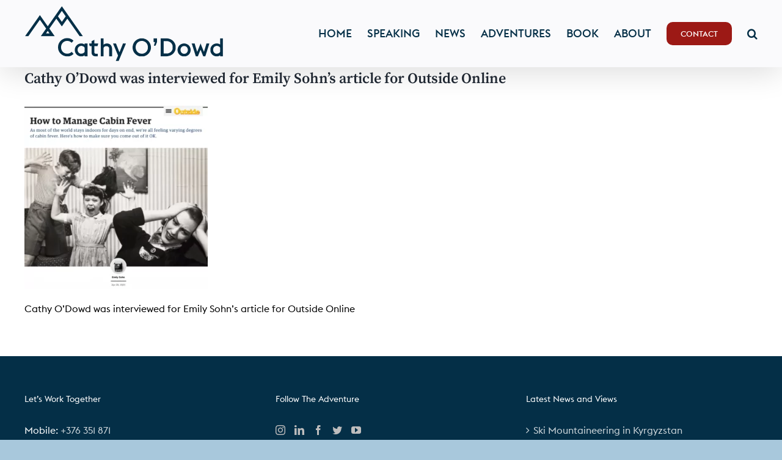

--- FILE ---
content_type: text/html; charset=UTF-8
request_url: https://cathyodowd.com/how-to-manage-cabin-fever-emily-sohn/
body_size: 12723
content:
<!DOCTYPE html>
<html class="avada-html-layout-wide avada-html-header-position-top avada-header-color-not-opaque" dir="ltr" lang="en-GB" prefix="og: https://ogp.me/ns#" prefix="og: http://ogp.me/ns# fb: http://ogp.me/ns/fb#">
<head>
	<meta http-equiv="X-UA-Compatible" content="IE=edge" />
	<meta http-equiv="Content-Type" content="text/html; charset=utf-8"/>
	<meta name="viewport" content="width=device-width, initial-scale=1" />
	<title>Cathy O’Dowd was interviewed for Emily Sohn’s article for Outside Online | Cathy O’Dowd: speaker · author · climber</title>

		<!-- All in One SEO 4.9.2 - aioseo.com -->
	<meta name="description" content="Cathy O&#039;Dowd was interviewed for Emily Sohn&#039;s article for Outside Online" />
	<meta name="robots" content="max-image-preview:large" />
	<meta name="author" content="Cathy O&#039;Dowd"/>
	<meta name="google-site-verification" content="ohoHuZkLsQ4CcXYtKUMDPTDgWzc7B71I4iHwz7zpMs4" />
	<link rel="canonical" href="https://cathyodowd.com/how-to-manage-cabin-fever-emily-sohn/" />
	<meta name="generator" content="All in One SEO (AIOSEO) 4.9.2" />
		<meta property="og:locale" content="en_GB" />
		<meta property="og:site_name" content="Cathy O’Dowd: speaker · author · climber | 1st woman to climb Everest from both sides" />
		<meta property="og:type" content="article" />
		<meta property="og:title" content="Cathy O’Dowd was interviewed for Emily Sohn’s article for Outside Online | Cathy O’Dowd: speaker · author · climber" />
		<meta property="og:description" content="Cathy O&#039;Dowd was interviewed for Emily Sohn&#039;s article for Outside Online" />
		<meta property="og:url" content="https://cathyodowd.com/how-to-manage-cabin-fever-emily-sohn/" />
		<meta property="article:published_time" content="2020-05-12T14:09:07+00:00" />
		<meta property="article:modified_time" content="2020-05-12T14:20:09+00:00" />
		<meta name="twitter:card" content="summary" />
		<meta name="twitter:title" content="Cathy O’Dowd was interviewed for Emily Sohn’s article for Outside Online | Cathy O’Dowd: speaker · author · climber" />
		<meta name="twitter:description" content="Cathy O&#039;Dowd was interviewed for Emily Sohn&#039;s article for Outside Online" />
		<script type="application/ld+json" class="aioseo-schema">
			{"@context":"https:\/\/schema.org","@graph":[{"@type":"BreadcrumbList","@id":"https:\/\/cathyodowd.com\/how-to-manage-cabin-fever-emily-sohn\/#breadcrumblist","itemListElement":[{"@type":"ListItem","@id":"https:\/\/cathyodowd.com#listItem","position":1,"name":"Home","item":"https:\/\/cathyodowd.com","nextItem":{"@type":"ListItem","@id":"https:\/\/cathyodowd.com\/how-to-manage-cabin-fever-emily-sohn\/#listItem","name":"Cathy O&#8217;Dowd was interviewed for Emily Sohn&#8217;s article for Outside Online"}},{"@type":"ListItem","@id":"https:\/\/cathyodowd.com\/how-to-manage-cabin-fever-emily-sohn\/#listItem","position":2,"name":"Cathy O&#8217;Dowd was interviewed for Emily Sohn&#8217;s article for Outside Online","previousItem":{"@type":"ListItem","@id":"https:\/\/cathyodowd.com#listItem","name":"Home"}}]},{"@type":"ItemPage","@id":"https:\/\/cathyodowd.com\/how-to-manage-cabin-fever-emily-sohn\/#itempage","url":"https:\/\/cathyodowd.com\/how-to-manage-cabin-fever-emily-sohn\/","name":"Cathy O\u2019Dowd was interviewed for Emily Sohn\u2019s article for Outside Online | Cathy O\u2019Dowd: speaker \u00b7 author \u00b7 climber","description":"Cathy O'Dowd was interviewed for Emily Sohn's article for Outside Online","inLanguage":"en-GB","isPartOf":{"@id":"https:\/\/cathyodowd.com\/#website"},"breadcrumb":{"@id":"https:\/\/cathyodowd.com\/how-to-manage-cabin-fever-emily-sohn\/#breadcrumblist"},"author":{"@id":"https:\/\/cathyodowd.com\/author\/cathy\/#author"},"creator":{"@id":"https:\/\/cathyodowd.com\/author\/cathy\/#author"},"datePublished":"2020-05-12T16:09:07+02:00","dateModified":"2020-05-12T16:20:09+02:00"},{"@type":"Organization","@id":"https:\/\/cathyodowd.com\/#organization","name":"Cathy O\u2019Dowd: speaker \u00b7 author \u00b7 climber","description":"1st woman to climb Everest from both sides","url":"https:\/\/cathyodowd.com\/"},{"@type":"Person","@id":"https:\/\/cathyodowd.com\/author\/cathy\/#author","url":"https:\/\/cathyodowd.com\/author\/cathy\/","name":"Cathy O'Dowd","image":{"@type":"ImageObject","@id":"https:\/\/cathyodowd.com\/how-to-manage-cabin-fever-emily-sohn\/#authorImage","url":"https:\/\/secure.gravatar.com\/avatar\/54b76aa9d3404daff63417ba1aa4b33e8037f519464ab3e8dd92eee1787346ce?s=96&d=mm&r=g","width":96,"height":96,"caption":"Cathy O'Dowd"}},{"@type":"WebSite","@id":"https:\/\/cathyodowd.com\/#website","url":"https:\/\/cathyodowd.com\/","name":"Cathy O\u2019Dowd: speaker \u00b7 author \u00b7 climber","description":"1st woman to climb Everest from both sides","inLanguage":"en-GB","publisher":{"@id":"https:\/\/cathyodowd.com\/#organization"}}]}
		</script>
		<!-- All in One SEO -->

<link rel="alternate" type="application/rss+xml" title="Cathy O’Dowd: speaker · author · climber &raquo; Feed" href="https://cathyodowd.com/feed/" />
<link rel="alternate" type="application/rss+xml" title="Cathy O’Dowd: speaker · author · climber &raquo; Comments Feed" href="https://cathyodowd.com/comments/feed/" />
					<link rel="shortcut icon" href="https://cathyodowd.com/wp-content/uploads/2020/04/favicon32.png" type="image/x-icon" />
		
					<!-- Apple Touch Icon -->
			<link rel="apple-touch-icon" sizes="180x180" href="https://cathyodowd.com/wp-content/uploads/2020/04/favicon114.png">
		
					<!-- Android Icon -->
			<link rel="icon" sizes="192x192" href="https://cathyodowd.com/wp-content/uploads/2020/04/favicon57.png">
		
					<!-- MS Edge Icon -->
			<meta name="msapplication-TileImage" content="https://cathyodowd.com/wp-content/uploads/2020/04/favicon72.png">
				<link rel="alternate" title="oEmbed (JSON)" type="application/json+oembed" href="https://cathyodowd.com/wp-json/oembed/1.0/embed?url=https%3A%2F%2Fcathyodowd.com%2Fhow-to-manage-cabin-fever-emily-sohn%2F" />
<link rel="alternate" title="oEmbed (XML)" type="text/xml+oembed" href="https://cathyodowd.com/wp-json/oembed/1.0/embed?url=https%3A%2F%2Fcathyodowd.com%2Fhow-to-manage-cabin-fever-emily-sohn%2F&#038;format=xml" />
<style id='wp-img-auto-sizes-contain-inline-css' type='text/css'>
img:is([sizes=auto i],[sizes^="auto," i]){contain-intrinsic-size:3000px 1500px}
/*# sourceURL=wp-img-auto-sizes-contain-inline-css */
</style>
<link rel='stylesheet' id='sbi_styles-css' href='https://cathyodowd.com/wp-content/plugins/instagram-feed/css/sbi-styles.min.css?ver=6.10.0' type='text/css' media='all' />
<style id='wp-emoji-styles-inline-css' type='text/css'>

	img.wp-smiley, img.emoji {
		display: inline !important;
		border: none !important;
		box-shadow: none !important;
		height: 1em !important;
		width: 1em !important;
		margin: 0 0.07em !important;
		vertical-align: -0.1em !important;
		background: none !important;
		padding: 0 !important;
	}
/*# sourceURL=wp-emoji-styles-inline-css */
</style>
<style id='wp-block-library-inline-css' type='text/css'>
:root{--wp-block-synced-color:#7a00df;--wp-block-synced-color--rgb:122,0,223;--wp-bound-block-color:var(--wp-block-synced-color);--wp-editor-canvas-background:#ddd;--wp-admin-theme-color:#007cba;--wp-admin-theme-color--rgb:0,124,186;--wp-admin-theme-color-darker-10:#006ba1;--wp-admin-theme-color-darker-10--rgb:0,107,160.5;--wp-admin-theme-color-darker-20:#005a87;--wp-admin-theme-color-darker-20--rgb:0,90,135;--wp-admin-border-width-focus:2px}@media (min-resolution:192dpi){:root{--wp-admin-border-width-focus:1.5px}}.wp-element-button{cursor:pointer}:root .has-very-light-gray-background-color{background-color:#eee}:root .has-very-dark-gray-background-color{background-color:#313131}:root .has-very-light-gray-color{color:#eee}:root .has-very-dark-gray-color{color:#313131}:root .has-vivid-green-cyan-to-vivid-cyan-blue-gradient-background{background:linear-gradient(135deg,#00d084,#0693e3)}:root .has-purple-crush-gradient-background{background:linear-gradient(135deg,#34e2e4,#4721fb 50%,#ab1dfe)}:root .has-hazy-dawn-gradient-background{background:linear-gradient(135deg,#faaca8,#dad0ec)}:root .has-subdued-olive-gradient-background{background:linear-gradient(135deg,#fafae1,#67a671)}:root .has-atomic-cream-gradient-background{background:linear-gradient(135deg,#fdd79a,#004a59)}:root .has-nightshade-gradient-background{background:linear-gradient(135deg,#330968,#31cdcf)}:root .has-midnight-gradient-background{background:linear-gradient(135deg,#020381,#2874fc)}:root{--wp--preset--font-size--normal:16px;--wp--preset--font-size--huge:42px}.has-regular-font-size{font-size:1em}.has-larger-font-size{font-size:2.625em}.has-normal-font-size{font-size:var(--wp--preset--font-size--normal)}.has-huge-font-size{font-size:var(--wp--preset--font-size--huge)}.has-text-align-center{text-align:center}.has-text-align-left{text-align:left}.has-text-align-right{text-align:right}.has-fit-text{white-space:nowrap!important}#end-resizable-editor-section{display:none}.aligncenter{clear:both}.items-justified-left{justify-content:flex-start}.items-justified-center{justify-content:center}.items-justified-right{justify-content:flex-end}.items-justified-space-between{justify-content:space-between}.screen-reader-text{border:0;clip-path:inset(50%);height:1px;margin:-1px;overflow:hidden;padding:0;position:absolute;width:1px;word-wrap:normal!important}.screen-reader-text:focus{background-color:#ddd;clip-path:none;color:#444;display:block;font-size:1em;height:auto;left:5px;line-height:normal;padding:15px 23px 14px;text-decoration:none;top:5px;width:auto;z-index:100000}html :where(.has-border-color){border-style:solid}html :where([style*=border-top-color]){border-top-style:solid}html :where([style*=border-right-color]){border-right-style:solid}html :where([style*=border-bottom-color]){border-bottom-style:solid}html :where([style*=border-left-color]){border-left-style:solid}html :where([style*=border-width]){border-style:solid}html :where([style*=border-top-width]){border-top-style:solid}html :where([style*=border-right-width]){border-right-style:solid}html :where([style*=border-bottom-width]){border-bottom-style:solid}html :where([style*=border-left-width]){border-left-style:solid}html :where(img[class*=wp-image-]){height:auto;max-width:100%}:where(figure){margin:0 0 1em}html :where(.is-position-sticky){--wp-admin--admin-bar--position-offset:var(--wp-admin--admin-bar--height,0px)}@media screen and (max-width:600px){html :where(.is-position-sticky){--wp-admin--admin-bar--position-offset:0px}}

/*# sourceURL=wp-block-library-inline-css */
</style><style id='global-styles-inline-css' type='text/css'>
:root{--wp--preset--aspect-ratio--square: 1;--wp--preset--aspect-ratio--4-3: 4/3;--wp--preset--aspect-ratio--3-4: 3/4;--wp--preset--aspect-ratio--3-2: 3/2;--wp--preset--aspect-ratio--2-3: 2/3;--wp--preset--aspect-ratio--16-9: 16/9;--wp--preset--aspect-ratio--9-16: 9/16;--wp--preset--color--black: #000000;--wp--preset--color--cyan-bluish-gray: #abb8c3;--wp--preset--color--white: #ffffff;--wp--preset--color--pale-pink: #f78da7;--wp--preset--color--vivid-red: #cf2e2e;--wp--preset--color--luminous-vivid-orange: #ff6900;--wp--preset--color--luminous-vivid-amber: #fcb900;--wp--preset--color--light-green-cyan: #7bdcb5;--wp--preset--color--vivid-green-cyan: #00d084;--wp--preset--color--pale-cyan-blue: #8ed1fc;--wp--preset--color--vivid-cyan-blue: #0693e3;--wp--preset--color--vivid-purple: #9b51e0;--wp--preset--gradient--vivid-cyan-blue-to-vivid-purple: linear-gradient(135deg,rgb(6,147,227) 0%,rgb(155,81,224) 100%);--wp--preset--gradient--light-green-cyan-to-vivid-green-cyan: linear-gradient(135deg,rgb(122,220,180) 0%,rgb(0,208,130) 100%);--wp--preset--gradient--luminous-vivid-amber-to-luminous-vivid-orange: linear-gradient(135deg,rgb(252,185,0) 0%,rgb(255,105,0) 100%);--wp--preset--gradient--luminous-vivid-orange-to-vivid-red: linear-gradient(135deg,rgb(255,105,0) 0%,rgb(207,46,46) 100%);--wp--preset--gradient--very-light-gray-to-cyan-bluish-gray: linear-gradient(135deg,rgb(238,238,238) 0%,rgb(169,184,195) 100%);--wp--preset--gradient--cool-to-warm-spectrum: linear-gradient(135deg,rgb(74,234,220) 0%,rgb(151,120,209) 20%,rgb(207,42,186) 40%,rgb(238,44,130) 60%,rgb(251,105,98) 80%,rgb(254,248,76) 100%);--wp--preset--gradient--blush-light-purple: linear-gradient(135deg,rgb(255,206,236) 0%,rgb(152,150,240) 100%);--wp--preset--gradient--blush-bordeaux: linear-gradient(135deg,rgb(254,205,165) 0%,rgb(254,45,45) 50%,rgb(107,0,62) 100%);--wp--preset--gradient--luminous-dusk: linear-gradient(135deg,rgb(255,203,112) 0%,rgb(199,81,192) 50%,rgb(65,88,208) 100%);--wp--preset--gradient--pale-ocean: linear-gradient(135deg,rgb(255,245,203) 0%,rgb(182,227,212) 50%,rgb(51,167,181) 100%);--wp--preset--gradient--electric-grass: linear-gradient(135deg,rgb(202,248,128) 0%,rgb(113,206,126) 100%);--wp--preset--gradient--midnight: linear-gradient(135deg,rgb(2,3,129) 0%,rgb(40,116,252) 100%);--wp--preset--font-size--small: 12px;--wp--preset--font-size--medium: 20px;--wp--preset--font-size--large: 24px;--wp--preset--font-size--x-large: 42px;--wp--preset--font-size--normal: 16px;--wp--preset--font-size--xlarge: 32px;--wp--preset--font-size--huge: 48px;--wp--preset--spacing--20: 0.44rem;--wp--preset--spacing--30: 0.67rem;--wp--preset--spacing--40: 1rem;--wp--preset--spacing--50: 1.5rem;--wp--preset--spacing--60: 2.25rem;--wp--preset--spacing--70: 3.38rem;--wp--preset--spacing--80: 5.06rem;--wp--preset--shadow--natural: 6px 6px 9px rgba(0, 0, 0, 0.2);--wp--preset--shadow--deep: 12px 12px 50px rgba(0, 0, 0, 0.4);--wp--preset--shadow--sharp: 6px 6px 0px rgba(0, 0, 0, 0.2);--wp--preset--shadow--outlined: 6px 6px 0px -3px rgb(255, 255, 255), 6px 6px rgb(0, 0, 0);--wp--preset--shadow--crisp: 6px 6px 0px rgb(0, 0, 0);}:where(.is-layout-flex){gap: 0.5em;}:where(.is-layout-grid){gap: 0.5em;}body .is-layout-flex{display: flex;}.is-layout-flex{flex-wrap: wrap;align-items: center;}.is-layout-flex > :is(*, div){margin: 0;}body .is-layout-grid{display: grid;}.is-layout-grid > :is(*, div){margin: 0;}:where(.wp-block-columns.is-layout-flex){gap: 2em;}:where(.wp-block-columns.is-layout-grid){gap: 2em;}:where(.wp-block-post-template.is-layout-flex){gap: 1.25em;}:where(.wp-block-post-template.is-layout-grid){gap: 1.25em;}.has-black-color{color: var(--wp--preset--color--black) !important;}.has-cyan-bluish-gray-color{color: var(--wp--preset--color--cyan-bluish-gray) !important;}.has-white-color{color: var(--wp--preset--color--white) !important;}.has-pale-pink-color{color: var(--wp--preset--color--pale-pink) !important;}.has-vivid-red-color{color: var(--wp--preset--color--vivid-red) !important;}.has-luminous-vivid-orange-color{color: var(--wp--preset--color--luminous-vivid-orange) !important;}.has-luminous-vivid-amber-color{color: var(--wp--preset--color--luminous-vivid-amber) !important;}.has-light-green-cyan-color{color: var(--wp--preset--color--light-green-cyan) !important;}.has-vivid-green-cyan-color{color: var(--wp--preset--color--vivid-green-cyan) !important;}.has-pale-cyan-blue-color{color: var(--wp--preset--color--pale-cyan-blue) !important;}.has-vivid-cyan-blue-color{color: var(--wp--preset--color--vivid-cyan-blue) !important;}.has-vivid-purple-color{color: var(--wp--preset--color--vivid-purple) !important;}.has-black-background-color{background-color: var(--wp--preset--color--black) !important;}.has-cyan-bluish-gray-background-color{background-color: var(--wp--preset--color--cyan-bluish-gray) !important;}.has-white-background-color{background-color: var(--wp--preset--color--white) !important;}.has-pale-pink-background-color{background-color: var(--wp--preset--color--pale-pink) !important;}.has-vivid-red-background-color{background-color: var(--wp--preset--color--vivid-red) !important;}.has-luminous-vivid-orange-background-color{background-color: var(--wp--preset--color--luminous-vivid-orange) !important;}.has-luminous-vivid-amber-background-color{background-color: var(--wp--preset--color--luminous-vivid-amber) !important;}.has-light-green-cyan-background-color{background-color: var(--wp--preset--color--light-green-cyan) !important;}.has-vivid-green-cyan-background-color{background-color: var(--wp--preset--color--vivid-green-cyan) !important;}.has-pale-cyan-blue-background-color{background-color: var(--wp--preset--color--pale-cyan-blue) !important;}.has-vivid-cyan-blue-background-color{background-color: var(--wp--preset--color--vivid-cyan-blue) !important;}.has-vivid-purple-background-color{background-color: var(--wp--preset--color--vivid-purple) !important;}.has-black-border-color{border-color: var(--wp--preset--color--black) !important;}.has-cyan-bluish-gray-border-color{border-color: var(--wp--preset--color--cyan-bluish-gray) !important;}.has-white-border-color{border-color: var(--wp--preset--color--white) !important;}.has-pale-pink-border-color{border-color: var(--wp--preset--color--pale-pink) !important;}.has-vivid-red-border-color{border-color: var(--wp--preset--color--vivid-red) !important;}.has-luminous-vivid-orange-border-color{border-color: var(--wp--preset--color--luminous-vivid-orange) !important;}.has-luminous-vivid-amber-border-color{border-color: var(--wp--preset--color--luminous-vivid-amber) !important;}.has-light-green-cyan-border-color{border-color: var(--wp--preset--color--light-green-cyan) !important;}.has-vivid-green-cyan-border-color{border-color: var(--wp--preset--color--vivid-green-cyan) !important;}.has-pale-cyan-blue-border-color{border-color: var(--wp--preset--color--pale-cyan-blue) !important;}.has-vivid-cyan-blue-border-color{border-color: var(--wp--preset--color--vivid-cyan-blue) !important;}.has-vivid-purple-border-color{border-color: var(--wp--preset--color--vivid-purple) !important;}.has-vivid-cyan-blue-to-vivid-purple-gradient-background{background: var(--wp--preset--gradient--vivid-cyan-blue-to-vivid-purple) !important;}.has-light-green-cyan-to-vivid-green-cyan-gradient-background{background: var(--wp--preset--gradient--light-green-cyan-to-vivid-green-cyan) !important;}.has-luminous-vivid-amber-to-luminous-vivid-orange-gradient-background{background: var(--wp--preset--gradient--luminous-vivid-amber-to-luminous-vivid-orange) !important;}.has-luminous-vivid-orange-to-vivid-red-gradient-background{background: var(--wp--preset--gradient--luminous-vivid-orange-to-vivid-red) !important;}.has-very-light-gray-to-cyan-bluish-gray-gradient-background{background: var(--wp--preset--gradient--very-light-gray-to-cyan-bluish-gray) !important;}.has-cool-to-warm-spectrum-gradient-background{background: var(--wp--preset--gradient--cool-to-warm-spectrum) !important;}.has-blush-light-purple-gradient-background{background: var(--wp--preset--gradient--blush-light-purple) !important;}.has-blush-bordeaux-gradient-background{background: var(--wp--preset--gradient--blush-bordeaux) !important;}.has-luminous-dusk-gradient-background{background: var(--wp--preset--gradient--luminous-dusk) !important;}.has-pale-ocean-gradient-background{background: var(--wp--preset--gradient--pale-ocean) !important;}.has-electric-grass-gradient-background{background: var(--wp--preset--gradient--electric-grass) !important;}.has-midnight-gradient-background{background: var(--wp--preset--gradient--midnight) !important;}.has-small-font-size{font-size: var(--wp--preset--font-size--small) !important;}.has-medium-font-size{font-size: var(--wp--preset--font-size--medium) !important;}.has-large-font-size{font-size: var(--wp--preset--font-size--large) !important;}.has-x-large-font-size{font-size: var(--wp--preset--font-size--x-large) !important;}
/*# sourceURL=global-styles-inline-css */
</style>

<style id='classic-theme-styles-inline-css' type='text/css'>
/*! This file is auto-generated */
.wp-block-button__link{color:#fff;background-color:#32373c;border-radius:9999px;box-shadow:none;text-decoration:none;padding:calc(.667em + 2px) calc(1.333em + 2px);font-size:1.125em}.wp-block-file__button{background:#32373c;color:#fff;text-decoration:none}
/*# sourceURL=/wp-includes/css/classic-themes.min.css */
</style>
<link rel='stylesheet' id='fusion-dynamic-css-css' href='https://cathyodowd.com/wp-content/uploads/fusion-styles/f7e132b78a4716f68fe1acc516e26497.min.css?ver=3.7.1' type='text/css' media='all' />
<script type="text/javascript" src="https://cathyodowd.com/wp-includes/js/jquery/jquery.min.js?ver=3.7.1" id="jquery-core-js"></script>
<script type="text/javascript" src="https://cathyodowd.com/wp-includes/js/jquery/jquery-migrate.min.js?ver=3.4.1" id="jquery-migrate-js"></script>
<link rel="https://api.w.org/" href="https://cathyodowd.com/wp-json/" /><link rel="alternate" title="JSON" type="application/json" href="https://cathyodowd.com/wp-json/wp/v2/media/3942" /><link rel="EditURI" type="application/rsd+xml" title="RSD" href="https://cathyodowd.com/xmlrpc.php?rsd" />
<meta name="generator" content="WordPress 6.9" />
<link rel='shortlink' href='https://cathyodowd.com/?p=3942' />
<script>document.createElement( "picture" );if(!window.HTMLPictureElement && document.addEventListener) {window.addEventListener("DOMContentLoaded", function() {var s = document.createElement("script");s.src = "https://cathyodowd.com/wp-content/plugins/webp-express/js/picturefill.min.js";document.body.appendChild(s);});}</script><style type="text/css" id="css-fb-visibility">@media screen and (max-width: 640px){.fusion-no-small-visibility{display:none !important;}body:not(.fusion-builder-ui-wireframe) .sm-text-align-center{text-align:center !important;}body:not(.fusion-builder-ui-wireframe) .sm-text-align-left{text-align:left !important;}body:not(.fusion-builder-ui-wireframe) .sm-text-align-right{text-align:right !important;}body:not(.fusion-builder-ui-wireframe) .sm-flex-align-center{justify-content:center !important;}body:not(.fusion-builder-ui-wireframe) .sm-flex-align-flex-start{justify-content:flex-start !important;}body:not(.fusion-builder-ui-wireframe) .sm-flex-align-flex-end{justify-content:flex-end !important;}body:not(.fusion-builder-ui-wireframe) .sm-mx-auto{margin-left:auto !important;margin-right:auto !important;}body:not(.fusion-builder-ui-wireframe) .sm-ml-auto{margin-left:auto !important;}body:not(.fusion-builder-ui-wireframe) .sm-mr-auto{margin-right:auto !important;}body:not(.fusion-builder-ui-wireframe) .fusion-absolute-position-small{position:absolute;top:auto;width:100%;}}@media screen and (min-width: 641px) and (max-width: 1024px){.fusion-no-medium-visibility{display:none !important;}body:not(.fusion-builder-ui-wireframe) .md-text-align-center{text-align:center !important;}body:not(.fusion-builder-ui-wireframe) .md-text-align-left{text-align:left !important;}body:not(.fusion-builder-ui-wireframe) .md-text-align-right{text-align:right !important;}body:not(.fusion-builder-ui-wireframe) .md-flex-align-center{justify-content:center !important;}body:not(.fusion-builder-ui-wireframe) .md-flex-align-flex-start{justify-content:flex-start !important;}body:not(.fusion-builder-ui-wireframe) .md-flex-align-flex-end{justify-content:flex-end !important;}body:not(.fusion-builder-ui-wireframe) .md-mx-auto{margin-left:auto !important;margin-right:auto !important;}body:not(.fusion-builder-ui-wireframe) .md-ml-auto{margin-left:auto !important;}body:not(.fusion-builder-ui-wireframe) .md-mr-auto{margin-right:auto !important;}body:not(.fusion-builder-ui-wireframe) .fusion-absolute-position-medium{position:absolute;top:auto;width:100%;}}@media screen and (min-width: 1025px){.fusion-no-large-visibility{display:none !important;}body:not(.fusion-builder-ui-wireframe) .lg-text-align-center{text-align:center !important;}body:not(.fusion-builder-ui-wireframe) .lg-text-align-left{text-align:left !important;}body:not(.fusion-builder-ui-wireframe) .lg-text-align-right{text-align:right !important;}body:not(.fusion-builder-ui-wireframe) .lg-flex-align-center{justify-content:center !important;}body:not(.fusion-builder-ui-wireframe) .lg-flex-align-flex-start{justify-content:flex-start !important;}body:not(.fusion-builder-ui-wireframe) .lg-flex-align-flex-end{justify-content:flex-end !important;}body:not(.fusion-builder-ui-wireframe) .lg-mx-auto{margin-left:auto !important;margin-right:auto !important;}body:not(.fusion-builder-ui-wireframe) .lg-ml-auto{margin-left:auto !important;}body:not(.fusion-builder-ui-wireframe) .lg-mr-auto{margin-right:auto !important;}body:not(.fusion-builder-ui-wireframe) .fusion-absolute-position-large{position:absolute;top:auto;width:100%;}}</style><link rel="icon" href="https://cathyodowd.com/wp-content/uploads/2022/01/cropped-Cathy-2022-512-squ-32x32.jpg" sizes="32x32" />
<link rel="icon" href="https://cathyodowd.com/wp-content/uploads/2022/01/cropped-Cathy-2022-512-squ-192x192.jpg" sizes="192x192" />
<link rel="apple-touch-icon" href="https://cathyodowd.com/wp-content/uploads/2022/01/cropped-Cathy-2022-512-squ-180x180.jpg" />
<meta name="msapplication-TileImage" content="https://cathyodowd.com/wp-content/uploads/2022/01/cropped-Cathy-2022-512-squ-270x270.jpg" />
		<script type="text/javascript">
			var doc = document.documentElement;
			doc.setAttribute( 'data-useragent', navigator.userAgent );
		</script>
		
	</head>

<body data-rsssl=1 class="attachment wp-singular attachment-template-default single single-attachment postid-3942 attachmentid-3942 attachment-png wp-theme-Avada fusion-image-hovers fusion-pagination-sizing fusion-button_type-flat fusion-button_span-no fusion-button_gradient-linear avada-image-rollover-circle-no avada-image-rollover-no fusion-body ltr no-tablet-sticky-header no-mobile-sticky-header no-mobile-slidingbar no-mobile-totop fusion-disable-outline fusion-sub-menu-fade mobile-logo-pos-left layout-wide-mode avada-has-boxed-modal-shadow- layout-scroll-offset-full avada-has-zero-margin-offset-top fusion-top-header menu-text-align-center mobile-menu-design-modern fusion-show-pagination-text fusion-header-layout-v1 avada-responsive avada-footer-fx-none avada-menu-highlight-style-bottombar fusion-search-form-clean fusion-main-menu-search-overlay fusion-avatar-circle avada-dropdown-styles avada-blog-layout-grid avada-blog-archive-layout-grid avada-header-shadow-yes avada-menu-icon-position-left avada-has-megamenu-shadow avada-has-mobile-menu-search avada-has-main-nav-search-icon avada-has-breadcrumb-mobile-hidden avada-has-titlebar-content_only avada-header-border-color-full-transparent avada-has-pagination-width_height avada-flyout-menu-direction-fade avada-ec-views-v1" >
		<a class="skip-link screen-reader-text" href="#content">Skip to content</a>

	<div id="boxed-wrapper">
		<div class="fusion-sides-frame"></div>
		<div id="wrapper" class="fusion-wrapper">
			<div id="home" style="position:relative;top:-1px;"></div>
			
				
			<header class="fusion-header-wrapper fusion-header-shadow">
				<div class="fusion-header-v1 fusion-logo-alignment fusion-logo-left fusion-sticky-menu- fusion-sticky-logo- fusion-mobile-logo-1  fusion-mobile-menu-design-modern">
					<div class="fusion-header-sticky-height"></div>
<div class="fusion-header">
	<div class="fusion-row">
					<div class="fusion-logo" data-margin-top="10px" data-margin-bottom="0px" data-margin-left="0px" data-margin-right="5px">
			<a class="fusion-logo-link"  href="https://cathyodowd.com/" >

						<!-- standard logo -->
			<picture><source srcset="https://cathyodowd.com/wp-content/webp-express/webp-images/uploads/2020/04/Watermark-DarkBlue90.png.webp 1x, https://cathyodowd.com/wp-content/webp-express/webp-images/uploads/2020/04/Watermark-DarkBlue180.png.webp 2x" type="image/webp"><img src="https://cathyodowd.com/wp-content/uploads/2020/04/Watermark-DarkBlue90.png" srcset="https://cathyodowd.com/wp-content/uploads/2020/04/Watermark-DarkBlue90.png 1x, https://cathyodowd.com/wp-content/uploads/2020/04/Watermark-DarkBlue180.png 2x" width="326" height="90" style="max-height:90px;height:auto;" alt="Cathy O’Dowd: speaker · author · climber Logo" data-retina_logo_url="https://cathyodowd.com/wp-content/uploads/2020/04/Watermark-DarkBlue180.png" class="fusion-standard-logo webpexpress-processed"></picture>

											<!-- mobile logo -->
				<picture><source srcset="https://cathyodowd.com/wp-content/webp-express/webp-images/uploads/2020/05/Watermark-Mobile-50.png.webp 1x, https://cathyodowd.com/wp-content/webp-express/webp-images/uploads/2020/05/Watermark-Mobile-100-Retina.png.webp 2x" type="image/webp"><img src="https://cathyodowd.com/wp-content/uploads/2020/05/Watermark-Mobile-50.png" srcset="https://cathyodowd.com/wp-content/uploads/2020/05/Watermark-Mobile-50.png 1x, https://cathyodowd.com/wp-content/uploads/2020/05/Watermark-Mobile-100-Retina.png 2x" width="335" height="50" style="max-height:50px;height:auto;" alt="Cathy O’Dowd: speaker · author · climber Logo" data-retina_logo_url="https://cathyodowd.com/wp-content/uploads/2020/05/Watermark-Mobile-100-Retina.png" class="fusion-mobile-logo webpexpress-processed"></picture>
			
					</a>
		</div>		<nav class="fusion-main-menu" aria-label="Main Menu"><div class="fusion-overlay-search">		<form role="search" class="searchform fusion-search-form  fusion-search-form-clean" method="get" action="https://cathyodowd.com/">
			<div class="fusion-search-form-content">

				
				<div class="fusion-search-field search-field">
					<label><span class="screen-reader-text">Search for:</span>
													<input type="search" value="" name="s" class="s" placeholder="Search..." required aria-required="true" aria-label="Search..."/>
											</label>
				</div>
				<div class="fusion-search-button search-button">
					<input type="submit" class="fusion-search-submit searchsubmit" aria-label="Search" value="&#xf002;" />
									</div>

				
			</div>


			
		</form>
		<div class="fusion-search-spacer"></div><a href="#" role="button" aria-label="Close Search" class="fusion-close-search"></a></div><ul id="menu-top-menu" class="fusion-menu"><li  id="menu-item-2930"  class="menu-item menu-item-type-post_type menu-item-object-page menu-item-home menu-item-2930"  data-item-id="2930"><a  href="https://cathyodowd.com/" class="fusion-bottombar-highlight"><span class="menu-text">HOME</span></a></li><li  id="menu-item-32"  class="speak_nav menu-item menu-item-type-post_type menu-item-object-page menu-item-has-children menu-item-32 fusion-dropdown-menu"  data-classes="speak_nav" data-item-id="32"><a  href="https://cathyodowd.com/speaking/" class="fusion-bottombar-highlight"><span class="menu-text">SPEAKING</span></a><ul class="sub-menu"><li  id="menu-item-151"  class="menu-item menu-item-type-post_type menu-item-object-page menu-item-151 fusion-dropdown-submenu" ><a  href="https://cathyodowd.com/speaking/think-like-an-explorer/" class="fusion-bottombar-highlight"><span>Think Like an Explorer</span></a></li><li  id="menu-item-152"  class="menu-item menu-item-type-post_type menu-item-object-page menu-item-152 fusion-dropdown-submenu" ><a  href="https://cathyodowd.com/speaking/reaching-new-heights/" class="fusion-bottombar-highlight"><span>Reaching New Heights</span></a></li><li  id="menu-item-2922"  class="menu-item menu-item-type-post_type menu-item-object-page menu-item-2922 fusion-dropdown-submenu" ><a  href="https://cathyodowd.com/speaking/testimonials/" class="fusion-bottombar-highlight"><span>Client Testimonials</span></a></li><li  id="menu-item-2926"  class="menu-item menu-item-type-post_type menu-item-object-page menu-item-2926 fusion-dropdown-submenu" ><a  href="https://cathyodowd.com/speaking/videos/" class="fusion-bottombar-highlight"><span>Speaking Videos</span></a></li><li  id="menu-item-3856"  class="menu-item menu-item-type-custom menu-item-object-custom menu-item-3856 fusion-dropdown-submenu" ><a  href="https://cathyodowd.com/speaking#meeting-planners" class="fusion-bottombar-highlight"><span>For meeting planners</span></a></li></ul></li><li  id="menu-item-36"  class="blog_nav menu-item menu-item-type-post_type menu-item-object-page menu-item-36"  data-classes="blog_nav" data-item-id="36"><a  href="https://cathyodowd.com/news/" class="fusion-bottombar-highlight"><span class="menu-text">NEWS</span></a></li><li  id="menu-item-33"  class="adv_nav menu-item menu-item-type-post_type menu-item-object-page menu-item-has-children menu-item-33 fusion-dropdown-menu"  data-classes="adv_nav" data-item-id="33"><a  href="https://cathyodowd.com/adventures/" class="fusion-bottombar-highlight"><span class="menu-text">ADVENTURES</span></a><ul class="sub-menu"><li  id="menu-item-3512"  class="menu-item menu-item-type-taxonomy menu-item-object-category menu-item-3512 fusion-dropdown-submenu" ><a  href="https://cathyodowd.com/category/everest/" class="fusion-bottombar-highlight"><span>Everest</span></a></li><li  id="menu-item-3495"  class="menu-item menu-item-type-taxonomy menu-item-object-category menu-item-3495 fusion-dropdown-submenu" ><a  href="https://cathyodowd.com/category/mountaineering/" class="fusion-bottombar-highlight"><span>Mountaineering</span></a></li><li  id="menu-item-4245"  class="menu-item menu-item-type-taxonomy menu-item-object-category menu-item-4245 fusion-dropdown-submenu" ><a  href="https://cathyodowd.com/category/ski/" class="fusion-bottombar-highlight"><span>Ski touring</span></a></li><li  id="menu-item-3497"  class="menu-item menu-item-type-taxonomy menu-item-object-category menu-item-3497 fusion-dropdown-submenu" ><a  href="https://cathyodowd.com/category/rock-climbing/" class="fusion-bottombar-highlight"><span>Rock climbing</span></a></li></ul></li><li  id="menu-item-2929"  class="menu-item menu-item-type-post_type menu-item-object-page menu-item-2929"  data-item-id="2929"><a  href="https://cathyodowd.com/book/" class="fusion-bottombar-highlight"><span class="menu-text">BOOK</span></a></li><li  id="menu-item-2898"  class="menu-item menu-item-type-post_type menu-item-object-page menu-item-2898"  data-item-id="2898"><a  href="https://cathyodowd.com/contact/" class="fusion-bottombar-highlight"><span class="menu-text">ABOUT</span></a></li><li  id="menu-item-3577"  class="menu-item menu-item-type-custom menu-item-object-custom menu-item-3577 fusion-menu-item-button"  data-item-id="3577"><a  href="https://cathyodowd.com/contact/#contact" class="fusion-bottombar-highlight"><span class="menu-text fusion-button button-default button-medium">CONTACT</span></a></li><li class="fusion-custom-menu-item fusion-main-menu-search fusion-search-overlay"><a class="fusion-main-menu-icon" href="#" aria-label="Search" data-title="Search" title="Search" role="button" aria-expanded="false"></a></li></ul></nav><div class="fusion-mobile-navigation"><ul id="menu-top-menu-1" class="fusion-mobile-menu"><li   class="menu-item menu-item-type-post_type menu-item-object-page menu-item-home menu-item-2930"  data-item-id="2930"><a  href="https://cathyodowd.com/" class="fusion-bottombar-highlight"><span class="menu-text">HOME</span></a></li><li   class="speak_nav menu-item menu-item-type-post_type menu-item-object-page menu-item-has-children menu-item-32 fusion-dropdown-menu"  data-classes="speak_nav" data-item-id="32"><a  href="https://cathyodowd.com/speaking/" class="fusion-bottombar-highlight"><span class="menu-text">SPEAKING</span></a><ul class="sub-menu"><li   class="menu-item menu-item-type-post_type menu-item-object-page menu-item-151 fusion-dropdown-submenu" ><a  href="https://cathyodowd.com/speaking/think-like-an-explorer/" class="fusion-bottombar-highlight"><span>Think Like an Explorer</span></a></li><li   class="menu-item menu-item-type-post_type menu-item-object-page menu-item-152 fusion-dropdown-submenu" ><a  href="https://cathyodowd.com/speaking/reaching-new-heights/" class="fusion-bottombar-highlight"><span>Reaching New Heights</span></a></li><li   class="menu-item menu-item-type-post_type menu-item-object-page menu-item-2922 fusion-dropdown-submenu" ><a  href="https://cathyodowd.com/speaking/testimonials/" class="fusion-bottombar-highlight"><span>Client Testimonials</span></a></li><li   class="menu-item menu-item-type-post_type menu-item-object-page menu-item-2926 fusion-dropdown-submenu" ><a  href="https://cathyodowd.com/speaking/videos/" class="fusion-bottombar-highlight"><span>Speaking Videos</span></a></li><li   class="menu-item menu-item-type-custom menu-item-object-custom menu-item-3856 fusion-dropdown-submenu" ><a  href="https://cathyodowd.com/speaking#meeting-planners" class="fusion-bottombar-highlight"><span>For meeting planners</span></a></li></ul></li><li   class="blog_nav menu-item menu-item-type-post_type menu-item-object-page menu-item-36"  data-classes="blog_nav" data-item-id="36"><a  href="https://cathyodowd.com/news/" class="fusion-bottombar-highlight"><span class="menu-text">NEWS</span></a></li><li   class="adv_nav menu-item menu-item-type-post_type menu-item-object-page menu-item-has-children menu-item-33 fusion-dropdown-menu"  data-classes="adv_nav" data-item-id="33"><a  href="https://cathyodowd.com/adventures/" class="fusion-bottombar-highlight"><span class="menu-text">ADVENTURES</span></a><ul class="sub-menu"><li   class="menu-item menu-item-type-taxonomy menu-item-object-category menu-item-3512 fusion-dropdown-submenu" ><a  href="https://cathyodowd.com/category/everest/" class="fusion-bottombar-highlight"><span>Everest</span></a></li><li   class="menu-item menu-item-type-taxonomy menu-item-object-category menu-item-3495 fusion-dropdown-submenu" ><a  href="https://cathyodowd.com/category/mountaineering/" class="fusion-bottombar-highlight"><span>Mountaineering</span></a></li><li   class="menu-item menu-item-type-taxonomy menu-item-object-category menu-item-4245 fusion-dropdown-submenu" ><a  href="https://cathyodowd.com/category/ski/" class="fusion-bottombar-highlight"><span>Ski touring</span></a></li><li   class="menu-item menu-item-type-taxonomy menu-item-object-category menu-item-3497 fusion-dropdown-submenu" ><a  href="https://cathyodowd.com/category/rock-climbing/" class="fusion-bottombar-highlight"><span>Rock climbing</span></a></li></ul></li><li   class="menu-item menu-item-type-post_type menu-item-object-page menu-item-2929"  data-item-id="2929"><a  href="https://cathyodowd.com/book/" class="fusion-bottombar-highlight"><span class="menu-text">BOOK</span></a></li><li   class="menu-item menu-item-type-post_type menu-item-object-page menu-item-2898"  data-item-id="2898"><a  href="https://cathyodowd.com/contact/" class="fusion-bottombar-highlight"><span class="menu-text">ABOUT</span></a></li><li   class="menu-item menu-item-type-custom menu-item-object-custom menu-item-3577 fusion-menu-item-button"  data-item-id="3577"><a  href="https://cathyodowd.com/contact/#contact" class="fusion-bottombar-highlight"><span class="menu-text fusion-button button-default button-medium">CONTACT</span></a></li></ul></div>	<div class="fusion-mobile-menu-icons">
							<a href="#" class="fusion-icon awb-icon-bars" aria-label="Toggle mobile menu" aria-expanded="false"></a>
		
					<a href="#" class="fusion-icon awb-icon-search" aria-label="Toggle mobile search"></a>
		
		
			</div>

<nav class="fusion-mobile-nav-holder fusion-mobile-menu-text-align-left" aria-label="Main Menu Mobile"></nav>

		
<div class="fusion-clearfix"></div>
<div class="fusion-mobile-menu-search">
			<form role="search" class="searchform fusion-search-form  fusion-search-form-clean" method="get" action="https://cathyodowd.com/">
			<div class="fusion-search-form-content">

				
				<div class="fusion-search-field search-field">
					<label><span class="screen-reader-text">Search for:</span>
													<input type="search" value="" name="s" class="s" placeholder="Search..." required aria-required="true" aria-label="Search..."/>
											</label>
				</div>
				<div class="fusion-search-button search-button">
					<input type="submit" class="fusion-search-submit searchsubmit" aria-label="Search" value="&#xf002;" />
									</div>

				
			</div>


			
		</form>
		</div>
			</div>
</div>
				</div>
				<div class="fusion-clearfix"></div>
			</header>
							
						<div id="sliders-container" class="fusion-slider-visibility">
					</div>
				
				
			
			<div class="avada-page-titlebar-wrapper" role="banner">
	<div class="fusion-page-title-bar fusion-page-title-bar-breadcrumbs fusion-page-title-bar-right">
		<div class="fusion-page-title-row">
			<div class="fusion-page-title-wrapper">
				<div class="fusion-page-title-captions">

					
					
				</div>

													
			</div>
		</div>
	</div>
</div>

						<main id="main" class="clearfix ">
				<div class="fusion-row" style="">

<section id="content" style="width: 100%;">
	
					<article id="post-3942" class="post post-3942 attachment type-attachment status-inherit hentry">
						
									
															<h1 class="entry-title fusion-post-title">Cathy O&#8217;Dowd was interviewed for Emily Sohn&#8217;s article for Outside Online</h1>										<div class="post-content">
				<p class="attachment"><a data-rel="iLightbox[postimages]" data-title="" data-caption="" href='https://cathyodowd.com/wp-content/uploads/2020/05/How-to-Manage-Cabin-Fever-Emily-Sohn-.png'><picture><source srcset="https://cathyodowd.com/wp-content/webp-express/webp-images/uploads/2020/05/How-to-Manage-Cabin-Fever-Emily-Sohn--66x66.png.webp 66w, https://cathyodowd.com/wp-content/webp-express/webp-images/uploads/2020/05/How-to-Manage-Cabin-Fever-Emily-Sohn--150x150.png.webp 150w, https://cathyodowd.com/wp-content/webp-express/webp-images/uploads/2020/05/How-to-Manage-Cabin-Fever-Emily-Sohn--200x200.png.webp 200w, https://cathyodowd.com/wp-content/webp-express/webp-images/uploads/2020/05/How-to-Manage-Cabin-Fever-Emily-Sohn--300x300.png.webp 300w, https://cathyodowd.com/wp-content/webp-express/webp-images/uploads/2020/05/How-to-Manage-Cabin-Fever-Emily-Sohn--400x400.png.webp 400w, https://cathyodowd.com/wp-content/webp-express/webp-images/uploads/2020/05/How-to-Manage-Cabin-Fever-Emily-Sohn-.png.webp 600w" sizes="(max-width: 300px) 100vw, 300px" type="image/webp"><img fetchpriority="high" decoding="async" width="300" height="300" src="https://cathyodowd.com/wp-content/uploads/2020/05/How-to-Manage-Cabin-Fever-Emily-Sohn--300x300.png" class="attachment-medium size-medium webpexpress-processed" alt="Cathy O'Dowd was interviewed for Emily Sohn's article for Outside Online" srcset="https://cathyodowd.com/wp-content/uploads/2020/05/How-to-Manage-Cabin-Fever-Emily-Sohn--66x66.png 66w, https://cathyodowd.com/wp-content/uploads/2020/05/How-to-Manage-Cabin-Fever-Emily-Sohn--150x150.png 150w, https://cathyodowd.com/wp-content/uploads/2020/05/How-to-Manage-Cabin-Fever-Emily-Sohn--200x200.png 200w, https://cathyodowd.com/wp-content/uploads/2020/05/How-to-Manage-Cabin-Fever-Emily-Sohn--300x300.png 300w, https://cathyodowd.com/wp-content/uploads/2020/05/How-to-Manage-Cabin-Fever-Emily-Sohn--400x400.png 400w, https://cathyodowd.com/wp-content/uploads/2020/05/How-to-Manage-Cabin-Fever-Emily-Sohn-.png 600w" sizes="(max-width: 300px) 100vw, 300px"></picture></a></p>
<p>Cathy O&#8217;Dowd was interviewed for Emily Sohn&#8217;s article for Outside Online</p>
							</div>

												<span class="vcard rich-snippet-hidden"><span class="fn"><a href="https://cathyodowd.com/author/cathy/" title="Posts by Cathy O&#039;Dowd" rel="author">Cathy O'Dowd</a></span></span><span class="updated rich-snippet-hidden">2020-05-12T16:20:09+02:00</span>																								
																	</article>
	</section>
						
					</div>  <!-- fusion-row -->
				</main>  <!-- #main -->
				
				
								
					
		<div class="fusion-footer">
					
	<footer class="fusion-footer-widget-area fusion-widget-area">
		<div class="fusion-row">
			<div class="fusion-columns fusion-columns-3 fusion-widget-area">
				
																									<div class="fusion-column col-lg-4 col-md-4 col-sm-4">
							<section id="contact_info-widget-2" class="fusion-footer-widget-column widget contact_info" style="border-style: solid;border-color:transparent;border-width:0px;"><h4 class="widget-title">Let&#8217;s Work Together</h4>
		<div class="contact-info-container">
			
			
							<p class="mobile">Mobile: <a href="tel:+376 351 871">+376 351 871</a></p>
			
			
												<p class="email">Email: <a href="mailto:ca&#116;hy&#64;ca&#116;h&#121;&#111;do&#119;&#100;.&#99;o&#109;">cathy@cathyodowd.com</a></p>
							
					</div>
		<div style="clear:both;"></div></section>																					</div>
																										<div class="fusion-column col-lg-4 col-md-4 col-sm-4">
							<section id="social_links-widget-2" class="fusion-footer-widget-column widget social_links" style="border-style: solid;border-color:transparent;border-width:0px;"><h4 class="widget-title">Follow The Adventure</h4>
		<div class="fusion-social-networks">

			<div class="fusion-social-networks-wrapper">
																												
						
																																			<a class="fusion-social-network-icon fusion-tooltip fusion-instagram awb-icon-instagram" href="https://www.instagram.com/cathyodowd/"  data-placement="top" data-title="Instagram" data-toggle="tooltip" data-original-title=""  title="Instagram" aria-label="Instagram" rel="noopener noreferrer" target="_self" style="font-size:16px;color:#bebdbd;"></a>
											
										
																				
						
																																			<a class="fusion-social-network-icon fusion-tooltip fusion-linkedin awb-icon-linkedin" href="https://www.linkedin.com/in/cathyodowd/"  data-placement="top" data-title="LinkedIn" data-toggle="tooltip" data-original-title=""  title="LinkedIn" aria-label="LinkedIn" rel="noopener noreferrer" target="_self" style="font-size:16px;color:#bebdbd;"></a>
											
										
																				
						
																																			<a class="fusion-social-network-icon fusion-tooltip fusion-facebook awb-icon-facebook" href="https://www.facebook.com/CathyODowdEverest"  data-placement="top" data-title="Facebook" data-toggle="tooltip" data-original-title=""  title="Facebook" aria-label="Facebook" rel="noopener noreferrer" target="_self" style="font-size:16px;color:#bebdbd;"></a>
											
										
																				
						
																																			<a class="fusion-social-network-icon fusion-tooltip fusion-twitter awb-icon-twitter" href="https://twitter.com/CathyODowd"  data-placement="top" data-title="Twitter" data-toggle="tooltip" data-original-title=""  title="Twitter" aria-label="Twitter" rel="noopener noreferrer" target="_self" style="font-size:16px;color:#bebdbd;"></a>
											
										
																				
						
																																			<a class="fusion-social-network-icon fusion-tooltip fusion-youtube awb-icon-youtube" href="https://www.youtube.com/cathyodowd"  data-placement="top" data-title="Youtube" data-toggle="tooltip" data-original-title=""  title="YouTube" aria-label="YouTube" rel="noopener noreferrer" target="_self" style="font-size:16px;color:#bebdbd;"></a>
											
										
				
			</div>
		</div>

		<div style="clear:both;"></div></section>																					</div>
																										<div class="fusion-column fusion-column-last col-lg-4 col-md-4 col-sm-4">
							
		<section id="recent-posts-5" class="fusion-footer-widget-column widget widget_recent_entries" style="border-style: solid;border-color:transparent;border-width:0px;">
		<h4 class="widget-title">Latest News and Views</h4>
		<ul>
											<li>
					<a href="https://cathyodowd.com/ski-mountaineering-in-kyrgyzstan/">Ski Mountaineering in Kyrgyzstan</a>
									</li>
											<li>
					<a href="https://cathyodowd.com/access-all-areas/">Access All Areas</a>
									</li>
											<li>
					<a href="https://cathyodowd.com/circumnavigating-menorca-in-sea-kayaks/">Circumnavigating Menora in sea kayaks</a>
									</li>
					</ul>

		<div style="clear:both;"></div></section>																					</div>
																																				
				<div class="fusion-clearfix"></div>
			</div> <!-- fusion-columns -->
		</div> <!-- fusion-row -->
	</footer> <!-- fusion-footer-widget-area -->

	
	<footer id="footer" class="fusion-footer-copyright-area fusion-footer-copyright-center">
		<div class="fusion-row">
			<div class="fusion-copyright-content">

				<div class="fusion-copyright-notice">
		<div>
		This site uses reCAPTCHA v3, which is subject to the Google <a href="https://policies.google.com/privacy">Privacy Policy</a> and <a href="https://policies.google.com/terms">Terms of Use</a>.  
<br>Copyright 2000 - 2020 Cathy O'Dowd | All Rights Reserved	</div>
</div>

			</div> <!-- fusion-fusion-copyright-content -->
		</div> <!-- fusion-row -->
	</footer> <!-- #footer -->
		</div> <!-- fusion-footer -->

		
					<div class="fusion-sliding-bar-wrapper">
											</div>

												</div> <!-- wrapper -->
		</div> <!-- #boxed-wrapper -->
		<div class="fusion-top-frame"></div>
		<div class="fusion-bottom-frame"></div>
		<div class="fusion-boxed-shadow"></div>
		<a class="fusion-one-page-text-link fusion-page-load-link" tabindex="-1" href="#" aria-hidden="true">Page load link</a>

		<div class="avada-footer-scripts">
			<script type="speculationrules">
{"prefetch":[{"source":"document","where":{"and":[{"href_matches":"/*"},{"not":{"href_matches":["/wp-*.php","/wp-admin/*","/wp-content/uploads/*","/wp-content/*","/wp-content/plugins/*","/wp-content/themes/Avada/*","/*\\?(.+)"]}},{"not":{"selector_matches":"a[rel~=\"nofollow\"]"}},{"not":{"selector_matches":".no-prefetch, .no-prefetch a"}}]},"eagerness":"conservative"}]}
</script>
<script type="text/javascript">var fusionNavIsCollapsed=function(e){var t,n;window.innerWidth<=e.getAttribute("data-breakpoint")?(e.classList.add("collapse-enabled"),e.classList.contains("expanded")||(e.setAttribute("aria-expanded","false"),window.dispatchEvent(new Event("fusion-mobile-menu-collapsed",{bubbles:!0,cancelable:!0}))),(n=e.querySelectorAll(".menu-item-has-children.expanded")).length&&n.forEach(function(e){e.querySelector(".fusion-open-nav-submenu").setAttribute("aria-expanded","false")})):(null!==e.querySelector(".menu-item-has-children.expanded .fusion-open-nav-submenu-on-click")&&e.querySelector(".menu-item-has-children.expanded .fusion-open-nav-submenu-on-click").click(),e.classList.remove("collapse-enabled"),e.setAttribute("aria-expanded","true"),null!==e.querySelector(".fusion-custom-menu")&&e.querySelector(".fusion-custom-menu").removeAttribute("style")),e.classList.add("no-wrapper-transition"),clearTimeout(t),t=setTimeout(()=>{e.classList.remove("no-wrapper-transition")},400),e.classList.remove("loading")},fusionRunNavIsCollapsed=function(){var e,t=document.querySelectorAll(".fusion-menu-element-wrapper");for(e=0;e<t.length;e++)fusionNavIsCollapsed(t[e])};function avadaGetScrollBarWidth(){var e,t,n,l=document.createElement("p");return l.style.width="100%",l.style.height="200px",(e=document.createElement("div")).style.position="absolute",e.style.top="0px",e.style.left="0px",e.style.visibility="hidden",e.style.width="200px",e.style.height="150px",e.style.overflow="hidden",e.appendChild(l),document.body.appendChild(e),t=l.offsetWidth,e.style.overflow="scroll",t==(n=l.offsetWidth)&&(n=e.clientWidth),document.body.removeChild(e),jQuery("html").hasClass("awb-scroll")&&10<t-n?10:t-n}fusionRunNavIsCollapsed(),window.addEventListener("fusion-resize-horizontal",fusionRunNavIsCollapsed);</script><!-- Instagram Feed JS -->
<script type="text/javascript">
var sbiajaxurl = "https://cathyodowd.com/wp-admin/admin-ajax.php";
</script>
<script type="module"  src="https://cathyodowd.com/wp-content/plugins/all-in-one-seo-pack/dist/Lite/assets/table-of-contents.95d0dfce.js?ver=4.9.2" id="aioseo/js/src/vue/standalone/blocks/table-of-contents/frontend.js-js"></script>
<script type="text/javascript" src="https://cathyodowd.com/wp-includes/js/dist/hooks.min.js?ver=dd5603f07f9220ed27f1" id="wp-hooks-js"></script>
<script type="text/javascript" src="https://cathyodowd.com/wp-includes/js/dist/i18n.min.js?ver=c26c3dc7bed366793375" id="wp-i18n-js"></script>
<script type="text/javascript" id="wp-i18n-js-after">
/* <![CDATA[ */
wp.i18n.setLocaleData( { 'text direction\u0004ltr': [ 'ltr' ] } );
//# sourceURL=wp-i18n-js-after
/* ]]> */
</script>
<script type="text/javascript" src="https://cathyodowd.com/wp-content/plugins/contact-form-7/includes/swv/js/index.js?ver=6.1.4" id="swv-js"></script>
<script type="text/javascript" id="contact-form-7-js-translations">
/* <![CDATA[ */
( function( domain, translations ) {
	var localeData = translations.locale_data[ domain ] || translations.locale_data.messages;
	localeData[""].domain = domain;
	wp.i18n.setLocaleData( localeData, domain );
} )( "contact-form-7", {"translation-revision-date":"2024-05-21 11:58:24+0000","generator":"GlotPress\/4.0.1","domain":"messages","locale_data":{"messages":{"":{"domain":"messages","plural-forms":"nplurals=2; plural=n != 1;","lang":"en_GB"},"Error:":["Error:"]}},"comment":{"reference":"includes\/js\/index.js"}} );
//# sourceURL=contact-form-7-js-translations
/* ]]> */
</script>
<script type="text/javascript" id="contact-form-7-js-before">
/* <![CDATA[ */
var wpcf7 = {
    "api": {
        "root": "https:\/\/cathyodowd.com\/wp-json\/",
        "namespace": "contact-form-7\/v1"
    },
    "cached": 1
};
//# sourceURL=contact-form-7-js-before
/* ]]> */
</script>
<script type="text/javascript" src="https://cathyodowd.com/wp-content/plugins/contact-form-7/includes/js/index.js?ver=6.1.4" id="contact-form-7-js"></script>
<script type="text/javascript" src="https://www.google.com/recaptcha/api.js?render=6LcaSfsUAAAAAAzmWuyBWuaFV5GYMuccbPgUofDP&amp;ver=3.0" id="google-recaptcha-js"></script>
<script type="text/javascript" src="https://cathyodowd.com/wp-includes/js/dist/vendor/wp-polyfill.min.js?ver=3.15.0" id="wp-polyfill-js"></script>
<script type="text/javascript" id="wpcf7-recaptcha-js-before">
/* <![CDATA[ */
var wpcf7_recaptcha = {
    "sitekey": "6LcaSfsUAAAAAAzmWuyBWuaFV5GYMuccbPgUofDP",
    "actions": {
        "homepage": "homepage",
        "contactform": "contactform"
    }
};
//# sourceURL=wpcf7-recaptcha-js-before
/* ]]> */
</script>
<script type="text/javascript" src="https://cathyodowd.com/wp-content/plugins/contact-form-7/modules/recaptcha/index.js?ver=6.1.4" id="wpcf7-recaptcha-js"></script>
<script type="text/javascript" src="https://cathyodowd.com/wp-content/uploads/fusion-scripts/80c2eab274342eb9f0ac6e449bfe0d51.min.js?ver=3.7.1" id="fusion-scripts-js"></script>
<script id="wp-emoji-settings" type="application/json">
{"baseUrl":"https://s.w.org/images/core/emoji/17.0.2/72x72/","ext":".png","svgUrl":"https://s.w.org/images/core/emoji/17.0.2/svg/","svgExt":".svg","source":{"concatemoji":"https://cathyodowd.com/wp-includes/js/wp-emoji-release.min.js?ver=6.9"}}
</script>
<script type="module">
/* <![CDATA[ */
/*! This file is auto-generated */
const a=JSON.parse(document.getElementById("wp-emoji-settings").textContent),o=(window._wpemojiSettings=a,"wpEmojiSettingsSupports"),s=["flag","emoji"];function i(e){try{var t={supportTests:e,timestamp:(new Date).valueOf()};sessionStorage.setItem(o,JSON.stringify(t))}catch(e){}}function c(e,t,n){e.clearRect(0,0,e.canvas.width,e.canvas.height),e.fillText(t,0,0);t=new Uint32Array(e.getImageData(0,0,e.canvas.width,e.canvas.height).data);e.clearRect(0,0,e.canvas.width,e.canvas.height),e.fillText(n,0,0);const a=new Uint32Array(e.getImageData(0,0,e.canvas.width,e.canvas.height).data);return t.every((e,t)=>e===a[t])}function p(e,t){e.clearRect(0,0,e.canvas.width,e.canvas.height),e.fillText(t,0,0);var n=e.getImageData(16,16,1,1);for(let e=0;e<n.data.length;e++)if(0!==n.data[e])return!1;return!0}function u(e,t,n,a){switch(t){case"flag":return n(e,"\ud83c\udff3\ufe0f\u200d\u26a7\ufe0f","\ud83c\udff3\ufe0f\u200b\u26a7\ufe0f")?!1:!n(e,"\ud83c\udde8\ud83c\uddf6","\ud83c\udde8\u200b\ud83c\uddf6")&&!n(e,"\ud83c\udff4\udb40\udc67\udb40\udc62\udb40\udc65\udb40\udc6e\udb40\udc67\udb40\udc7f","\ud83c\udff4\u200b\udb40\udc67\u200b\udb40\udc62\u200b\udb40\udc65\u200b\udb40\udc6e\u200b\udb40\udc67\u200b\udb40\udc7f");case"emoji":return!a(e,"\ud83e\u1fac8")}return!1}function f(e,t,n,a){let r;const o=(r="undefined"!=typeof WorkerGlobalScope&&self instanceof WorkerGlobalScope?new OffscreenCanvas(300,150):document.createElement("canvas")).getContext("2d",{willReadFrequently:!0}),s=(o.textBaseline="top",o.font="600 32px Arial",{});return e.forEach(e=>{s[e]=t(o,e,n,a)}),s}function r(e){var t=document.createElement("script");t.src=e,t.defer=!0,document.head.appendChild(t)}a.supports={everything:!0,everythingExceptFlag:!0},new Promise(t=>{let n=function(){try{var e=JSON.parse(sessionStorage.getItem(o));if("object"==typeof e&&"number"==typeof e.timestamp&&(new Date).valueOf()<e.timestamp+604800&&"object"==typeof e.supportTests)return e.supportTests}catch(e){}return null}();if(!n){if("undefined"!=typeof Worker&&"undefined"!=typeof OffscreenCanvas&&"undefined"!=typeof URL&&URL.createObjectURL&&"undefined"!=typeof Blob)try{var e="postMessage("+f.toString()+"("+[JSON.stringify(s),u.toString(),c.toString(),p.toString()].join(",")+"));",a=new Blob([e],{type:"text/javascript"});const r=new Worker(URL.createObjectURL(a),{name:"wpTestEmojiSupports"});return void(r.onmessage=e=>{i(n=e.data),r.terminate(),t(n)})}catch(e){}i(n=f(s,u,c,p))}t(n)}).then(e=>{for(const n in e)a.supports[n]=e[n],a.supports.everything=a.supports.everything&&a.supports[n],"flag"!==n&&(a.supports.everythingExceptFlag=a.supports.everythingExceptFlag&&a.supports[n]);var t;a.supports.everythingExceptFlag=a.supports.everythingExceptFlag&&!a.supports.flag,a.supports.everything||((t=a.source||{}).concatemoji?r(t.concatemoji):t.wpemoji&&t.twemoji&&(r(t.twemoji),r(t.wpemoji)))});
//# sourceURL=https://cathyodowd.com/wp-includes/js/wp-emoji-loader.min.js
/* ]]> */
</script>
				<script type="text/javascript">
				jQuery( document ).ready( function() {
					var ajaxurl = 'https://cathyodowd.com/wp-admin/admin-ajax.php';
					if ( 0 < jQuery( '.fusion-login-nonce' ).length ) {
						jQuery.get( ajaxurl, { 'action': 'fusion_login_nonce' }, function( response ) {
							jQuery( '.fusion-login-nonce' ).html( response );
						});
					}
				});
								</script>
						</div>

			<div class="to-top-container to-top-right">
		<a href="#" id="toTop" class="fusion-top-top-link">
			<span class="screen-reader-text">Go to Top</span>
		</a>
	</div>
		</body>
</html>


--- FILE ---
content_type: text/html; charset=utf-8
request_url: https://www.google.com/recaptcha/api2/anchor?ar=1&k=6LcaSfsUAAAAAAzmWuyBWuaFV5GYMuccbPgUofDP&co=aHR0cHM6Ly9jYXRoeW9kb3dkLmNvbTo0NDM.&hl=en&v=N67nZn4AqZkNcbeMu4prBgzg&size=invisible&anchor-ms=20000&execute-ms=30000&cb=peckabuato3m
body_size: 48900
content:
<!DOCTYPE HTML><html dir="ltr" lang="en"><head><meta http-equiv="Content-Type" content="text/html; charset=UTF-8">
<meta http-equiv="X-UA-Compatible" content="IE=edge">
<title>reCAPTCHA</title>
<style type="text/css">
/* cyrillic-ext */
@font-face {
  font-family: 'Roboto';
  font-style: normal;
  font-weight: 400;
  font-stretch: 100%;
  src: url(//fonts.gstatic.com/s/roboto/v48/KFO7CnqEu92Fr1ME7kSn66aGLdTylUAMa3GUBHMdazTgWw.woff2) format('woff2');
  unicode-range: U+0460-052F, U+1C80-1C8A, U+20B4, U+2DE0-2DFF, U+A640-A69F, U+FE2E-FE2F;
}
/* cyrillic */
@font-face {
  font-family: 'Roboto';
  font-style: normal;
  font-weight: 400;
  font-stretch: 100%;
  src: url(//fonts.gstatic.com/s/roboto/v48/KFO7CnqEu92Fr1ME7kSn66aGLdTylUAMa3iUBHMdazTgWw.woff2) format('woff2');
  unicode-range: U+0301, U+0400-045F, U+0490-0491, U+04B0-04B1, U+2116;
}
/* greek-ext */
@font-face {
  font-family: 'Roboto';
  font-style: normal;
  font-weight: 400;
  font-stretch: 100%;
  src: url(//fonts.gstatic.com/s/roboto/v48/KFO7CnqEu92Fr1ME7kSn66aGLdTylUAMa3CUBHMdazTgWw.woff2) format('woff2');
  unicode-range: U+1F00-1FFF;
}
/* greek */
@font-face {
  font-family: 'Roboto';
  font-style: normal;
  font-weight: 400;
  font-stretch: 100%;
  src: url(//fonts.gstatic.com/s/roboto/v48/KFO7CnqEu92Fr1ME7kSn66aGLdTylUAMa3-UBHMdazTgWw.woff2) format('woff2');
  unicode-range: U+0370-0377, U+037A-037F, U+0384-038A, U+038C, U+038E-03A1, U+03A3-03FF;
}
/* math */
@font-face {
  font-family: 'Roboto';
  font-style: normal;
  font-weight: 400;
  font-stretch: 100%;
  src: url(//fonts.gstatic.com/s/roboto/v48/KFO7CnqEu92Fr1ME7kSn66aGLdTylUAMawCUBHMdazTgWw.woff2) format('woff2');
  unicode-range: U+0302-0303, U+0305, U+0307-0308, U+0310, U+0312, U+0315, U+031A, U+0326-0327, U+032C, U+032F-0330, U+0332-0333, U+0338, U+033A, U+0346, U+034D, U+0391-03A1, U+03A3-03A9, U+03B1-03C9, U+03D1, U+03D5-03D6, U+03F0-03F1, U+03F4-03F5, U+2016-2017, U+2034-2038, U+203C, U+2040, U+2043, U+2047, U+2050, U+2057, U+205F, U+2070-2071, U+2074-208E, U+2090-209C, U+20D0-20DC, U+20E1, U+20E5-20EF, U+2100-2112, U+2114-2115, U+2117-2121, U+2123-214F, U+2190, U+2192, U+2194-21AE, U+21B0-21E5, U+21F1-21F2, U+21F4-2211, U+2213-2214, U+2216-22FF, U+2308-230B, U+2310, U+2319, U+231C-2321, U+2336-237A, U+237C, U+2395, U+239B-23B7, U+23D0, U+23DC-23E1, U+2474-2475, U+25AF, U+25B3, U+25B7, U+25BD, U+25C1, U+25CA, U+25CC, U+25FB, U+266D-266F, U+27C0-27FF, U+2900-2AFF, U+2B0E-2B11, U+2B30-2B4C, U+2BFE, U+3030, U+FF5B, U+FF5D, U+1D400-1D7FF, U+1EE00-1EEFF;
}
/* symbols */
@font-face {
  font-family: 'Roboto';
  font-style: normal;
  font-weight: 400;
  font-stretch: 100%;
  src: url(//fonts.gstatic.com/s/roboto/v48/KFO7CnqEu92Fr1ME7kSn66aGLdTylUAMaxKUBHMdazTgWw.woff2) format('woff2');
  unicode-range: U+0001-000C, U+000E-001F, U+007F-009F, U+20DD-20E0, U+20E2-20E4, U+2150-218F, U+2190, U+2192, U+2194-2199, U+21AF, U+21E6-21F0, U+21F3, U+2218-2219, U+2299, U+22C4-22C6, U+2300-243F, U+2440-244A, U+2460-24FF, U+25A0-27BF, U+2800-28FF, U+2921-2922, U+2981, U+29BF, U+29EB, U+2B00-2BFF, U+4DC0-4DFF, U+FFF9-FFFB, U+10140-1018E, U+10190-1019C, U+101A0, U+101D0-101FD, U+102E0-102FB, U+10E60-10E7E, U+1D2C0-1D2D3, U+1D2E0-1D37F, U+1F000-1F0FF, U+1F100-1F1AD, U+1F1E6-1F1FF, U+1F30D-1F30F, U+1F315, U+1F31C, U+1F31E, U+1F320-1F32C, U+1F336, U+1F378, U+1F37D, U+1F382, U+1F393-1F39F, U+1F3A7-1F3A8, U+1F3AC-1F3AF, U+1F3C2, U+1F3C4-1F3C6, U+1F3CA-1F3CE, U+1F3D4-1F3E0, U+1F3ED, U+1F3F1-1F3F3, U+1F3F5-1F3F7, U+1F408, U+1F415, U+1F41F, U+1F426, U+1F43F, U+1F441-1F442, U+1F444, U+1F446-1F449, U+1F44C-1F44E, U+1F453, U+1F46A, U+1F47D, U+1F4A3, U+1F4B0, U+1F4B3, U+1F4B9, U+1F4BB, U+1F4BF, U+1F4C8-1F4CB, U+1F4D6, U+1F4DA, U+1F4DF, U+1F4E3-1F4E6, U+1F4EA-1F4ED, U+1F4F7, U+1F4F9-1F4FB, U+1F4FD-1F4FE, U+1F503, U+1F507-1F50B, U+1F50D, U+1F512-1F513, U+1F53E-1F54A, U+1F54F-1F5FA, U+1F610, U+1F650-1F67F, U+1F687, U+1F68D, U+1F691, U+1F694, U+1F698, U+1F6AD, U+1F6B2, U+1F6B9-1F6BA, U+1F6BC, U+1F6C6-1F6CF, U+1F6D3-1F6D7, U+1F6E0-1F6EA, U+1F6F0-1F6F3, U+1F6F7-1F6FC, U+1F700-1F7FF, U+1F800-1F80B, U+1F810-1F847, U+1F850-1F859, U+1F860-1F887, U+1F890-1F8AD, U+1F8B0-1F8BB, U+1F8C0-1F8C1, U+1F900-1F90B, U+1F93B, U+1F946, U+1F984, U+1F996, U+1F9E9, U+1FA00-1FA6F, U+1FA70-1FA7C, U+1FA80-1FA89, U+1FA8F-1FAC6, U+1FACE-1FADC, U+1FADF-1FAE9, U+1FAF0-1FAF8, U+1FB00-1FBFF;
}
/* vietnamese */
@font-face {
  font-family: 'Roboto';
  font-style: normal;
  font-weight: 400;
  font-stretch: 100%;
  src: url(//fonts.gstatic.com/s/roboto/v48/KFO7CnqEu92Fr1ME7kSn66aGLdTylUAMa3OUBHMdazTgWw.woff2) format('woff2');
  unicode-range: U+0102-0103, U+0110-0111, U+0128-0129, U+0168-0169, U+01A0-01A1, U+01AF-01B0, U+0300-0301, U+0303-0304, U+0308-0309, U+0323, U+0329, U+1EA0-1EF9, U+20AB;
}
/* latin-ext */
@font-face {
  font-family: 'Roboto';
  font-style: normal;
  font-weight: 400;
  font-stretch: 100%;
  src: url(//fonts.gstatic.com/s/roboto/v48/KFO7CnqEu92Fr1ME7kSn66aGLdTylUAMa3KUBHMdazTgWw.woff2) format('woff2');
  unicode-range: U+0100-02BA, U+02BD-02C5, U+02C7-02CC, U+02CE-02D7, U+02DD-02FF, U+0304, U+0308, U+0329, U+1D00-1DBF, U+1E00-1E9F, U+1EF2-1EFF, U+2020, U+20A0-20AB, U+20AD-20C0, U+2113, U+2C60-2C7F, U+A720-A7FF;
}
/* latin */
@font-face {
  font-family: 'Roboto';
  font-style: normal;
  font-weight: 400;
  font-stretch: 100%;
  src: url(//fonts.gstatic.com/s/roboto/v48/KFO7CnqEu92Fr1ME7kSn66aGLdTylUAMa3yUBHMdazQ.woff2) format('woff2');
  unicode-range: U+0000-00FF, U+0131, U+0152-0153, U+02BB-02BC, U+02C6, U+02DA, U+02DC, U+0304, U+0308, U+0329, U+2000-206F, U+20AC, U+2122, U+2191, U+2193, U+2212, U+2215, U+FEFF, U+FFFD;
}
/* cyrillic-ext */
@font-face {
  font-family: 'Roboto';
  font-style: normal;
  font-weight: 500;
  font-stretch: 100%;
  src: url(//fonts.gstatic.com/s/roboto/v48/KFO7CnqEu92Fr1ME7kSn66aGLdTylUAMa3GUBHMdazTgWw.woff2) format('woff2');
  unicode-range: U+0460-052F, U+1C80-1C8A, U+20B4, U+2DE0-2DFF, U+A640-A69F, U+FE2E-FE2F;
}
/* cyrillic */
@font-face {
  font-family: 'Roboto';
  font-style: normal;
  font-weight: 500;
  font-stretch: 100%;
  src: url(//fonts.gstatic.com/s/roboto/v48/KFO7CnqEu92Fr1ME7kSn66aGLdTylUAMa3iUBHMdazTgWw.woff2) format('woff2');
  unicode-range: U+0301, U+0400-045F, U+0490-0491, U+04B0-04B1, U+2116;
}
/* greek-ext */
@font-face {
  font-family: 'Roboto';
  font-style: normal;
  font-weight: 500;
  font-stretch: 100%;
  src: url(//fonts.gstatic.com/s/roboto/v48/KFO7CnqEu92Fr1ME7kSn66aGLdTylUAMa3CUBHMdazTgWw.woff2) format('woff2');
  unicode-range: U+1F00-1FFF;
}
/* greek */
@font-face {
  font-family: 'Roboto';
  font-style: normal;
  font-weight: 500;
  font-stretch: 100%;
  src: url(//fonts.gstatic.com/s/roboto/v48/KFO7CnqEu92Fr1ME7kSn66aGLdTylUAMa3-UBHMdazTgWw.woff2) format('woff2');
  unicode-range: U+0370-0377, U+037A-037F, U+0384-038A, U+038C, U+038E-03A1, U+03A3-03FF;
}
/* math */
@font-face {
  font-family: 'Roboto';
  font-style: normal;
  font-weight: 500;
  font-stretch: 100%;
  src: url(//fonts.gstatic.com/s/roboto/v48/KFO7CnqEu92Fr1ME7kSn66aGLdTylUAMawCUBHMdazTgWw.woff2) format('woff2');
  unicode-range: U+0302-0303, U+0305, U+0307-0308, U+0310, U+0312, U+0315, U+031A, U+0326-0327, U+032C, U+032F-0330, U+0332-0333, U+0338, U+033A, U+0346, U+034D, U+0391-03A1, U+03A3-03A9, U+03B1-03C9, U+03D1, U+03D5-03D6, U+03F0-03F1, U+03F4-03F5, U+2016-2017, U+2034-2038, U+203C, U+2040, U+2043, U+2047, U+2050, U+2057, U+205F, U+2070-2071, U+2074-208E, U+2090-209C, U+20D0-20DC, U+20E1, U+20E5-20EF, U+2100-2112, U+2114-2115, U+2117-2121, U+2123-214F, U+2190, U+2192, U+2194-21AE, U+21B0-21E5, U+21F1-21F2, U+21F4-2211, U+2213-2214, U+2216-22FF, U+2308-230B, U+2310, U+2319, U+231C-2321, U+2336-237A, U+237C, U+2395, U+239B-23B7, U+23D0, U+23DC-23E1, U+2474-2475, U+25AF, U+25B3, U+25B7, U+25BD, U+25C1, U+25CA, U+25CC, U+25FB, U+266D-266F, U+27C0-27FF, U+2900-2AFF, U+2B0E-2B11, U+2B30-2B4C, U+2BFE, U+3030, U+FF5B, U+FF5D, U+1D400-1D7FF, U+1EE00-1EEFF;
}
/* symbols */
@font-face {
  font-family: 'Roboto';
  font-style: normal;
  font-weight: 500;
  font-stretch: 100%;
  src: url(//fonts.gstatic.com/s/roboto/v48/KFO7CnqEu92Fr1ME7kSn66aGLdTylUAMaxKUBHMdazTgWw.woff2) format('woff2');
  unicode-range: U+0001-000C, U+000E-001F, U+007F-009F, U+20DD-20E0, U+20E2-20E4, U+2150-218F, U+2190, U+2192, U+2194-2199, U+21AF, U+21E6-21F0, U+21F3, U+2218-2219, U+2299, U+22C4-22C6, U+2300-243F, U+2440-244A, U+2460-24FF, U+25A0-27BF, U+2800-28FF, U+2921-2922, U+2981, U+29BF, U+29EB, U+2B00-2BFF, U+4DC0-4DFF, U+FFF9-FFFB, U+10140-1018E, U+10190-1019C, U+101A0, U+101D0-101FD, U+102E0-102FB, U+10E60-10E7E, U+1D2C0-1D2D3, U+1D2E0-1D37F, U+1F000-1F0FF, U+1F100-1F1AD, U+1F1E6-1F1FF, U+1F30D-1F30F, U+1F315, U+1F31C, U+1F31E, U+1F320-1F32C, U+1F336, U+1F378, U+1F37D, U+1F382, U+1F393-1F39F, U+1F3A7-1F3A8, U+1F3AC-1F3AF, U+1F3C2, U+1F3C4-1F3C6, U+1F3CA-1F3CE, U+1F3D4-1F3E0, U+1F3ED, U+1F3F1-1F3F3, U+1F3F5-1F3F7, U+1F408, U+1F415, U+1F41F, U+1F426, U+1F43F, U+1F441-1F442, U+1F444, U+1F446-1F449, U+1F44C-1F44E, U+1F453, U+1F46A, U+1F47D, U+1F4A3, U+1F4B0, U+1F4B3, U+1F4B9, U+1F4BB, U+1F4BF, U+1F4C8-1F4CB, U+1F4D6, U+1F4DA, U+1F4DF, U+1F4E3-1F4E6, U+1F4EA-1F4ED, U+1F4F7, U+1F4F9-1F4FB, U+1F4FD-1F4FE, U+1F503, U+1F507-1F50B, U+1F50D, U+1F512-1F513, U+1F53E-1F54A, U+1F54F-1F5FA, U+1F610, U+1F650-1F67F, U+1F687, U+1F68D, U+1F691, U+1F694, U+1F698, U+1F6AD, U+1F6B2, U+1F6B9-1F6BA, U+1F6BC, U+1F6C6-1F6CF, U+1F6D3-1F6D7, U+1F6E0-1F6EA, U+1F6F0-1F6F3, U+1F6F7-1F6FC, U+1F700-1F7FF, U+1F800-1F80B, U+1F810-1F847, U+1F850-1F859, U+1F860-1F887, U+1F890-1F8AD, U+1F8B0-1F8BB, U+1F8C0-1F8C1, U+1F900-1F90B, U+1F93B, U+1F946, U+1F984, U+1F996, U+1F9E9, U+1FA00-1FA6F, U+1FA70-1FA7C, U+1FA80-1FA89, U+1FA8F-1FAC6, U+1FACE-1FADC, U+1FADF-1FAE9, U+1FAF0-1FAF8, U+1FB00-1FBFF;
}
/* vietnamese */
@font-face {
  font-family: 'Roboto';
  font-style: normal;
  font-weight: 500;
  font-stretch: 100%;
  src: url(//fonts.gstatic.com/s/roboto/v48/KFO7CnqEu92Fr1ME7kSn66aGLdTylUAMa3OUBHMdazTgWw.woff2) format('woff2');
  unicode-range: U+0102-0103, U+0110-0111, U+0128-0129, U+0168-0169, U+01A0-01A1, U+01AF-01B0, U+0300-0301, U+0303-0304, U+0308-0309, U+0323, U+0329, U+1EA0-1EF9, U+20AB;
}
/* latin-ext */
@font-face {
  font-family: 'Roboto';
  font-style: normal;
  font-weight: 500;
  font-stretch: 100%;
  src: url(//fonts.gstatic.com/s/roboto/v48/KFO7CnqEu92Fr1ME7kSn66aGLdTylUAMa3KUBHMdazTgWw.woff2) format('woff2');
  unicode-range: U+0100-02BA, U+02BD-02C5, U+02C7-02CC, U+02CE-02D7, U+02DD-02FF, U+0304, U+0308, U+0329, U+1D00-1DBF, U+1E00-1E9F, U+1EF2-1EFF, U+2020, U+20A0-20AB, U+20AD-20C0, U+2113, U+2C60-2C7F, U+A720-A7FF;
}
/* latin */
@font-face {
  font-family: 'Roboto';
  font-style: normal;
  font-weight: 500;
  font-stretch: 100%;
  src: url(//fonts.gstatic.com/s/roboto/v48/KFO7CnqEu92Fr1ME7kSn66aGLdTylUAMa3yUBHMdazQ.woff2) format('woff2');
  unicode-range: U+0000-00FF, U+0131, U+0152-0153, U+02BB-02BC, U+02C6, U+02DA, U+02DC, U+0304, U+0308, U+0329, U+2000-206F, U+20AC, U+2122, U+2191, U+2193, U+2212, U+2215, U+FEFF, U+FFFD;
}
/* cyrillic-ext */
@font-face {
  font-family: 'Roboto';
  font-style: normal;
  font-weight: 900;
  font-stretch: 100%;
  src: url(//fonts.gstatic.com/s/roboto/v48/KFO7CnqEu92Fr1ME7kSn66aGLdTylUAMa3GUBHMdazTgWw.woff2) format('woff2');
  unicode-range: U+0460-052F, U+1C80-1C8A, U+20B4, U+2DE0-2DFF, U+A640-A69F, U+FE2E-FE2F;
}
/* cyrillic */
@font-face {
  font-family: 'Roboto';
  font-style: normal;
  font-weight: 900;
  font-stretch: 100%;
  src: url(//fonts.gstatic.com/s/roboto/v48/KFO7CnqEu92Fr1ME7kSn66aGLdTylUAMa3iUBHMdazTgWw.woff2) format('woff2');
  unicode-range: U+0301, U+0400-045F, U+0490-0491, U+04B0-04B1, U+2116;
}
/* greek-ext */
@font-face {
  font-family: 'Roboto';
  font-style: normal;
  font-weight: 900;
  font-stretch: 100%;
  src: url(//fonts.gstatic.com/s/roboto/v48/KFO7CnqEu92Fr1ME7kSn66aGLdTylUAMa3CUBHMdazTgWw.woff2) format('woff2');
  unicode-range: U+1F00-1FFF;
}
/* greek */
@font-face {
  font-family: 'Roboto';
  font-style: normal;
  font-weight: 900;
  font-stretch: 100%;
  src: url(//fonts.gstatic.com/s/roboto/v48/KFO7CnqEu92Fr1ME7kSn66aGLdTylUAMa3-UBHMdazTgWw.woff2) format('woff2');
  unicode-range: U+0370-0377, U+037A-037F, U+0384-038A, U+038C, U+038E-03A1, U+03A3-03FF;
}
/* math */
@font-face {
  font-family: 'Roboto';
  font-style: normal;
  font-weight: 900;
  font-stretch: 100%;
  src: url(//fonts.gstatic.com/s/roboto/v48/KFO7CnqEu92Fr1ME7kSn66aGLdTylUAMawCUBHMdazTgWw.woff2) format('woff2');
  unicode-range: U+0302-0303, U+0305, U+0307-0308, U+0310, U+0312, U+0315, U+031A, U+0326-0327, U+032C, U+032F-0330, U+0332-0333, U+0338, U+033A, U+0346, U+034D, U+0391-03A1, U+03A3-03A9, U+03B1-03C9, U+03D1, U+03D5-03D6, U+03F0-03F1, U+03F4-03F5, U+2016-2017, U+2034-2038, U+203C, U+2040, U+2043, U+2047, U+2050, U+2057, U+205F, U+2070-2071, U+2074-208E, U+2090-209C, U+20D0-20DC, U+20E1, U+20E5-20EF, U+2100-2112, U+2114-2115, U+2117-2121, U+2123-214F, U+2190, U+2192, U+2194-21AE, U+21B0-21E5, U+21F1-21F2, U+21F4-2211, U+2213-2214, U+2216-22FF, U+2308-230B, U+2310, U+2319, U+231C-2321, U+2336-237A, U+237C, U+2395, U+239B-23B7, U+23D0, U+23DC-23E1, U+2474-2475, U+25AF, U+25B3, U+25B7, U+25BD, U+25C1, U+25CA, U+25CC, U+25FB, U+266D-266F, U+27C0-27FF, U+2900-2AFF, U+2B0E-2B11, U+2B30-2B4C, U+2BFE, U+3030, U+FF5B, U+FF5D, U+1D400-1D7FF, U+1EE00-1EEFF;
}
/* symbols */
@font-face {
  font-family: 'Roboto';
  font-style: normal;
  font-weight: 900;
  font-stretch: 100%;
  src: url(//fonts.gstatic.com/s/roboto/v48/KFO7CnqEu92Fr1ME7kSn66aGLdTylUAMaxKUBHMdazTgWw.woff2) format('woff2');
  unicode-range: U+0001-000C, U+000E-001F, U+007F-009F, U+20DD-20E0, U+20E2-20E4, U+2150-218F, U+2190, U+2192, U+2194-2199, U+21AF, U+21E6-21F0, U+21F3, U+2218-2219, U+2299, U+22C4-22C6, U+2300-243F, U+2440-244A, U+2460-24FF, U+25A0-27BF, U+2800-28FF, U+2921-2922, U+2981, U+29BF, U+29EB, U+2B00-2BFF, U+4DC0-4DFF, U+FFF9-FFFB, U+10140-1018E, U+10190-1019C, U+101A0, U+101D0-101FD, U+102E0-102FB, U+10E60-10E7E, U+1D2C0-1D2D3, U+1D2E0-1D37F, U+1F000-1F0FF, U+1F100-1F1AD, U+1F1E6-1F1FF, U+1F30D-1F30F, U+1F315, U+1F31C, U+1F31E, U+1F320-1F32C, U+1F336, U+1F378, U+1F37D, U+1F382, U+1F393-1F39F, U+1F3A7-1F3A8, U+1F3AC-1F3AF, U+1F3C2, U+1F3C4-1F3C6, U+1F3CA-1F3CE, U+1F3D4-1F3E0, U+1F3ED, U+1F3F1-1F3F3, U+1F3F5-1F3F7, U+1F408, U+1F415, U+1F41F, U+1F426, U+1F43F, U+1F441-1F442, U+1F444, U+1F446-1F449, U+1F44C-1F44E, U+1F453, U+1F46A, U+1F47D, U+1F4A3, U+1F4B0, U+1F4B3, U+1F4B9, U+1F4BB, U+1F4BF, U+1F4C8-1F4CB, U+1F4D6, U+1F4DA, U+1F4DF, U+1F4E3-1F4E6, U+1F4EA-1F4ED, U+1F4F7, U+1F4F9-1F4FB, U+1F4FD-1F4FE, U+1F503, U+1F507-1F50B, U+1F50D, U+1F512-1F513, U+1F53E-1F54A, U+1F54F-1F5FA, U+1F610, U+1F650-1F67F, U+1F687, U+1F68D, U+1F691, U+1F694, U+1F698, U+1F6AD, U+1F6B2, U+1F6B9-1F6BA, U+1F6BC, U+1F6C6-1F6CF, U+1F6D3-1F6D7, U+1F6E0-1F6EA, U+1F6F0-1F6F3, U+1F6F7-1F6FC, U+1F700-1F7FF, U+1F800-1F80B, U+1F810-1F847, U+1F850-1F859, U+1F860-1F887, U+1F890-1F8AD, U+1F8B0-1F8BB, U+1F8C0-1F8C1, U+1F900-1F90B, U+1F93B, U+1F946, U+1F984, U+1F996, U+1F9E9, U+1FA00-1FA6F, U+1FA70-1FA7C, U+1FA80-1FA89, U+1FA8F-1FAC6, U+1FACE-1FADC, U+1FADF-1FAE9, U+1FAF0-1FAF8, U+1FB00-1FBFF;
}
/* vietnamese */
@font-face {
  font-family: 'Roboto';
  font-style: normal;
  font-weight: 900;
  font-stretch: 100%;
  src: url(//fonts.gstatic.com/s/roboto/v48/KFO7CnqEu92Fr1ME7kSn66aGLdTylUAMa3OUBHMdazTgWw.woff2) format('woff2');
  unicode-range: U+0102-0103, U+0110-0111, U+0128-0129, U+0168-0169, U+01A0-01A1, U+01AF-01B0, U+0300-0301, U+0303-0304, U+0308-0309, U+0323, U+0329, U+1EA0-1EF9, U+20AB;
}
/* latin-ext */
@font-face {
  font-family: 'Roboto';
  font-style: normal;
  font-weight: 900;
  font-stretch: 100%;
  src: url(//fonts.gstatic.com/s/roboto/v48/KFO7CnqEu92Fr1ME7kSn66aGLdTylUAMa3KUBHMdazTgWw.woff2) format('woff2');
  unicode-range: U+0100-02BA, U+02BD-02C5, U+02C7-02CC, U+02CE-02D7, U+02DD-02FF, U+0304, U+0308, U+0329, U+1D00-1DBF, U+1E00-1E9F, U+1EF2-1EFF, U+2020, U+20A0-20AB, U+20AD-20C0, U+2113, U+2C60-2C7F, U+A720-A7FF;
}
/* latin */
@font-face {
  font-family: 'Roboto';
  font-style: normal;
  font-weight: 900;
  font-stretch: 100%;
  src: url(//fonts.gstatic.com/s/roboto/v48/KFO7CnqEu92Fr1ME7kSn66aGLdTylUAMa3yUBHMdazQ.woff2) format('woff2');
  unicode-range: U+0000-00FF, U+0131, U+0152-0153, U+02BB-02BC, U+02C6, U+02DA, U+02DC, U+0304, U+0308, U+0329, U+2000-206F, U+20AC, U+2122, U+2191, U+2193, U+2212, U+2215, U+FEFF, U+FFFD;
}

</style>
<link rel="stylesheet" type="text/css" href="https://www.gstatic.com/recaptcha/releases/N67nZn4AqZkNcbeMu4prBgzg/styles__ltr.css">
<script nonce="48lvjPJ7cXCsCW7BgJpuFw" type="text/javascript">window['__recaptcha_api'] = 'https://www.google.com/recaptcha/api2/';</script>
<script type="text/javascript" src="https://www.gstatic.com/recaptcha/releases/N67nZn4AqZkNcbeMu4prBgzg/recaptcha__en.js" nonce="48lvjPJ7cXCsCW7BgJpuFw">
      
    </script></head>
<body><div id="rc-anchor-alert" class="rc-anchor-alert"></div>
<input type="hidden" id="recaptcha-token" value="[base64]">
<script type="text/javascript" nonce="48lvjPJ7cXCsCW7BgJpuFw">
      recaptcha.anchor.Main.init("[\x22ainput\x22,[\x22bgdata\x22,\x22\x22,\[base64]/[base64]/[base64]/[base64]/[base64]/[base64]/KGcoTywyNTMsTy5PKSxVRyhPLEMpKTpnKE8sMjUzLEMpLE8pKSxsKSksTykpfSxieT1mdW5jdGlvbihDLE8sdSxsKXtmb3IobD0odT1SKEMpLDApO08+MDtPLS0pbD1sPDw4fFooQyk7ZyhDLHUsbCl9LFVHPWZ1bmN0aW9uKEMsTyl7Qy5pLmxlbmd0aD4xMDQ/[base64]/[base64]/[base64]/[base64]/[base64]/[base64]/[base64]\\u003d\x22,\[base64]\\u003d\\u003d\x22,\[base64]/[base64]/Dv8KMwonCjXHDjT3Cp3jDgsOmXcKqRMOyesO5wq3Dg8OHDFHCtk1jwr06wpwlw7TCg8KXwptdwqDCoUsfbnQHwq0vw4LDui/Cpk9EwrvCoAtREULDnn5ywrTCuTzDi8O1T2xiA8O1w4/ChcKjw7I7IMKaw6bCnh/CoSvDgGQnw7ZleUIqw4xRwrALw7o9CsK+SC/Dk8ORVx/[base64]/ZULCtH0ew4Y9w5/DscONNGzDgcOvWkbDoMKjwrzCsMOtw5nCicKdXMOCAkfDn8KzNcKjwoAefAHDmcOSwpU+dsKHwr3DhRYBfsO+dMKawq/CssKbLBvCs8K6JsKew7HDnjLCngfDv8O3OR4WwoDDjMOPaAAvw59lwpcdDsOKwqZiLMKBwqTDlyvCiTQXAcKKw5LChz9Hw5/Cij9rw7xhw7A8w6AjNlLDnBvCgUrDucOze8O5LcK8w5/[base64]/DocKXRcO3Wm7Dr8OmP38wesKBXk/CqsOaGMO7UMOswoNIRCjDpsK6KMOiP8O6wprDnMKswoPDkEbCiHxBMsO3Q2zDncKhwoskwrPCqMKSwo3CqhcNw6wowr/[base64]/CnU7CuhLDhMO+X8OtRFzDmR8FAMOfFR82w77CmMOHUCfDl8KYw7VQYgfDj8KLw5LDrsOWw6Z+MHjCny3ChsKDARNlPcOmN8K7w6DCqcK0NXUtwq8Ww6TCvsOhTcKldMKpwqQIRiXDmEYtQcOuw6N2w5/DncODQsKcwqbDhB9tdEzDucKuw7zCnBbDncOSRcOIBcOIaw/DhMOXw5/DucOqwpTDhsK3DifDiwlKwrMGQMK9MMOMWiXCqw4eVzcmwpbCkXAuWzphVsKTL8Kpwo4CwrZJS8KtOB7DsUrDhsKMZ3XDsChFCMKDwrXCjXjDl8Kww4xbdiXCi8Oiwp7DuHY4w5jDn3rDpsOKw7nCmh/Dtm3DssKKw7VzKcOxMsKcw4habW3CtHIuR8OSwroBwrbDoUPDuXvCucOPwqHDnWLCucKFw6nDjcK3YVNhMsKZwrXCm8OkbmDDsErClcK8cUHCn8KzfsOlwr/Dg13DncOYw7/ClTRSw7wew6XChMOuwpvCu0t+WgzDunPDicKRdcKkEAVnOiIJXsKZwqFuwpHCjFQkw49fwrpMKURhwqdwGgLCmkPDmgJGwoF2w7DCqsKHSsK5ASY8wqXDt8OoBgxmwoAgw7h4VwDDtMOVw7c/bcOZwrvDohReF8OFwpLDnWlQwrsoJcO/RGnCoi/ChsOQw7Zhw6zCsMKGwrnCu8OnaXHDlMKJw6w0NsKDw6/Ch2M0wrMKaBgmwrMDw7/DksOWQhcUw7Btw47Du8KSMMK6w7JRwpB/JcKawowYwrfDtBxSOBBLwo0Zw5jCpcOkwrHClzBtwokrwpnDlRDDkMKawoQwQcKSTxrCtDIBfmHCvcONGsKywpJSTDHDlhgyBsKYw4DCiMKiwqjCiMKZw7/ChsOLBCrCkMKcdcKxwojCiAdACcO7w4fCpcK8wqnCnm3CicONPB5SQMOoN8K+XAJ2YsO/AjLDkMK8DCdAw7wBZFtIwrnCrMOgw7vDhsO+axpHwoUrwrhnw5rDnTQkwpMYw73ChsOmXcK1w7TCrVzChMKRDjUwVsKxw5TCr2QQQBvDumzCrjxAwo/[base64]/DhkUwQ8OGw5TDhQ4ReQ3CrsKMw6UXSWQSwq/DvSLDpEhfDXdow6LDrSEeRiRtGgjCsXBrw4DDhHzCkyjDu8KYwqHDhHsQwodiT8Kow6LDk8K1woPDmmIXw5lSw5/DiMKyGHQZwqTCr8OvwqXCtx7ClMOXD09nwr1TaAozw6nDhA4Aw45Yw4tAeMKQa3wbwptOb8O0w7kTC8KiwqPCpsKHwpI+woPCqsOFd8OHw5/Dt8OQLcO8ccKQw4ZIwobDpD5tN3DClgwhMDbDv8OGwprDusOTwqbCkMKewqbCgw49w4nDicKFwqbDgDNQcMKFVm9SbSjDgTXCnHHCr8KrC8OeZAFOK8OAw5xJRMKPL8OywpEQAcK2woLDgMKPwp0KS1oJZV0AwpfDtQIeQMKjck/DkMO3RFTDgizCm8OvwqV/w7nDk8O8wrQMa8Oaw5YEwp7Dp2fCpsOHwpMWacOfQAPDiMORaV1Lwr9pHWzDlcKTw6vDi8KLwpgZesK8Jnsqw6Aqwolrw5vDik8FMsObw6TDusOvw67CmMKvwo/Dpyc/wqbCqsKEw5AlLsKBwqAiwo3DkkvCscKEwqDCkn4vw4lLwp7CrC7DpsO/wpZoQsKhwo3DhsK8KArChQMbwq3DoG5Ac8OfwpQYTXbDisKFe2fCtcOnUMKEF8OQPMKrKWnCgcOEwoPCl8KEw5/CpC1Fw7Vnw5NvwrIWT8KowpwnPDvCmcOoe2/[base64]/[base64]/wrVMCMOOwoHDiC09w7UwwrrCjcOMw5gHw4ZUAWrCmjB+w7t/wrHDjMOUBGbCpVw4OWPCg8Opw4Qkw6nCuFvDgsKtw4rDnMKDL0xswp0Zw5h7OsOjW8Kyw6zCv8Oiwr3CqMORw6cdU3/CtWBpIW9Yw7xlHcKbw6d3wrVCwpnDlMK3c8OhKCrCnF7DjGbDucO8PUwWwo/Cj8OKSBrDnnI2wo/CnMK5w5XDg1E2wpg0E2/CosOCwqRdwqcsw546wrbCpjrDoMOJYXvDtV41MCHDpMOew7HCoMK4ZkZ/w5rDtMOSwr5gwpACw4BAZybDsFTChcKUwpPDoMKlw54+w5jCnX3CpC5Zw5nCucKLW2Nsw5xaw4rCoHkRcsOrDsOCacOBE8OowpXDsSPDi8OPw7/CrnA8D8O8BsKgJDDDjCF/[base64]/DpsOuf8KeZ8KlDMO6E8OKZsOtIMOFw5HDhSQ0SMKHMUYGw7bCnwPCp8OfworClAnDixUHw4IfwqvCnGkVwrzCucK5wrXDj37Dnm7DhGbCm00Bw7rCklZMGMKtRmzDq8OqA8OZw4zCsTQKdcK4PWTCpUvDoAoawp5Gw5rCgx3Dhl7DiVzCrXZfacK3LsKZL8K5a3/Dj8OswpVyw5nDjsKBwrHCl8OYwq7Cr8OKwp3DlcO3w6YzYVt2RkDCrcKXCjhWwqgWw5sHwr7CsRHCjsOjA2fDtAvDnljCiFc+YHXDlQJyUzAcwrh/w4olTQ/[base64]/DpWY0JsOSw6xTw6XDjXrCpcKHwrvDsMOvRhfCh8K9wod7wrHDi8Kjw6wAS8KJA8Ouwp7Ck8KtwqR/w79CPsOqwoHDncOFWcKDwqwrLsOiw4hXbRrCsirDk8OTM8OxYMOYw6/Dkjg+AcKvFcOYw748w7RWwrZEwpk7c8OeUnTDgUZbw4JHOWtHV2XChsKHw4UYUcOrwr3DlcKJw6gGQQFBb8ORw4FHw5FdBhVZHEjClMObKWzCscK/w6o8CSrDrsKYwq3CuWbDrAbDh8KOGknDridSHlbCsMOwwonCksKkWMOWEE1Wwpcnw4fCrMK5w6zDswMVemNGKg4Pw6kYwpZ1w7g8W8Kuwqpjw6UwwprClsKALMOcDmxSeR/[base64]/Do24Kw7VMwox2BA3CmXJ7wrnCuMKWw6Vow6Z7wr/DtGZXbMK8wqUJwo1wwrUeXQzClhfDn3piw6XDgsKEw4LCji4MwpNNEwHDlzvDusKXOMOcwrLDgXbCk8OgwpMLwpYCwpJzLQ/CvHILIsKIwrkOVxLDiMKawrchw6p5GsOwVsKFPVRtwrRAwrpHw7A1wogBw6kPw7fDuMKACcO4R8Obwo1jTMKsWMK8wpFawqTCmsOWwobDr3vDgcO9YhUZb8K1wpPCh8O6N8OUw6zDix4vw4Ivw6NRwqTDmmjDhsOQZMONVMKYVcO6H8OjN8Kpw7nCil3DhcKRw6XCpk/DqWzCrTDCiQ3DqsOPwpV6G8OhNcK4K8KBw5Qkw7JCwoE6w51ow4Qbwps0GmZBD8KawrpPw57CsBY/HDQbw5nChUJnw4Udw4VUwpHDi8OWw5LCv3R4w5Y3HsKoGsOWb8KoJMKIR0TCqSYDbSZ8wrXCo8O1V8OyKS/[base64]/byw6FsKaJ8K6w77Di8OaNsKGe2LDkyt4FjgKBGlww6rDtcO7CsKENMOKw4HDtRTCsH/DlCZYwr9zw4bDu3wdEzhOdsOGeDVhw7zCjHDCrcKDw4xUwp/Cp8Kaw5DCgcKww5Y9wo3DtX0Pw5/Cn8Kgw4bChsOYw5/DhikPwq9Qw4TDs8OLwovDjn3CucO2w45pEw82HmPDiH97fBfDhkfDtAQZRMKfwq7DtGPCjl5MD8Kdw4EQAMKoND/CmcKdwot9NcOjDgLChcO6wrjDpMO0wqPCjSrCpFIWYiMCw5TDk8OmOMK/bR9dCMOow4R5w4bCvcO/[base64]/woUSKMOWG0FJw7vDosKnwo1Nwpstw4cHO8OAw6DClcOhOcOgRGBnwqLCvsOTw4LDvknDjjHDlcKabMKIDWgIw6LCh8KLwoQMBGYywp7DmVHCjMOQV8KnwrtgWBHDiSzCtD9+w58WXzdlw7oOw7nCucKCImfClQrDvsOySgfDmirDjsOiwrBbwrfDmMOCEE/[base64]/woXDvHTCmsKsw7khw5BTBErCjMK4w47DiVDCg8KFEcO5HBFTwobCkyAQTCkEwqt4w7jCjcOIwq3DvsOhwr/[base64]/DrxhowrVTwqNsC8KXwpTCjDs2fcOnw45uwpzDlzDDjMODPcK5QMOPE2rCohXCiMOWwq/[base64]/DrsKwe8OvX8KrfF3DlnFWMho/wp5TwrNoMFk6IWQdw7zCh8O2NsONwpTDs8OVdMKLwpnClykKe8KiwropwpJ8cC3DhH3CisKpwrnCtcKiwpjDkFJRwpvDtlp5w4AdXGJ0QMKad8KHAMOuw5jCv8K3wpHDksK4GWJvw4NlKMKyworCl29kW8OPaMKgVcO4wozDlcOZw43DiD4/Z8KQbMK9Bl5RwoLCucK3dsKtZsKzPnA6w4bDqXMXe1UCwqrCk0nDlsKtw4DDglPCmcONPCDCs8KiF8Kewp7CtldoXsKiMMOHe8K+DMOFw4jCtXnCg8KkT1M1wrxNJcOAHnIEIcKoLMO8w4/[base64]/D8KYwo7DtAF4wrFNEsKmMsOncTLCtGZiC0PCuB49w4YiV8KbIcKvw4rDnF3Cmj7DusKLUcObwqTCpkfCinnCtmvCiR5GOMK+wpLCgTcnwrpew4TCpUJQH1Q/GB8rwozDvDbDqcOyeDLChcOnaBhMwrwMwotWwrpjwr/Djm8Ww5rDphjCg8OtDhrCqgYxwp3CkhADI0PCrzcyRsOyRGDChldyw5zCr8KCwrgdM2DCtFMNY8KzFMOowrnDvTLCv0LDu8OERsOWw6DCrcOlw51VAR3DusKGScK7w7dfOcKew408wrTDmMKwHMKZwoYsw6kEPMOQWhDDsMOowrVzwo/ChsKOw7rChMOGKQrCncKrBU7DpkvDthnDl8KTw60mOcOnaFwcDiNuZEkZw73Doh8GwrHCr0TDhMO9wpgFw7HCtXExNAfDqGEwFkzDjT0bw4xFKSzCpsOfwpPCkjZKw4hvw6fDv8KiwpDCsS7CpMOsw7kZwrTCg8O9YMK6JAwIw4MyFcKldMKqTixuY8K/[base64]/acOtw4VKPsOlw45KKmzCp0XCpwLCucKRV8Ovw63DnzRIw6wXw504wpJBw7Fbw4VlwrkQwo/CqB3Cvz/CmwLCpWxWwo0jVMKzwp1hHjhCGQsCw5RDwqsRwrPDjGdBbsOlV8K6QcOAw6HDmmNKK8O8wr3CncKvw4vClMK4w4jDun0BwrA/[base64]/CmcOvRMKjwqbCnsOuRmkjA8K/[base64]/T2jCk8KBw6zCo8KrwrMZw5DChMK3YsKVZsK5c1LDv8OYV8KZwrQcJRtiw7DCg8OeGGJmGcOfw4IDwoHCmMOYKsOcw7Q0w5tdPEtPw6kJw7R7NRx8w48wwrLCnMKZwo7CqcK8CkrDim/DocOkw78Nwr1wwoY8w64Yw5x5wpnDr8OfW8KUKcOIXGYrwqLDuMKYw6TChsO8wrA4w6HCtsOhaxUVKcKgC8OuMWxawqvDtsO2d8OpWRQ0w7XCoW3ClzZdY8KAZS5BwrDCvMKaw7rCnkouwq8xwqbDtnLCjC/CqcOuwpvCkx9bU8K+wqHCpVfCtjQOw4tMwpfDqsOkKQVjw5MJwqrDkMOrw59OAV/Dg8ObJ8O0KMKTCz0xZRk9MMOrw48fAi3CisKtQ8KEOMKlwrnCh8KKwptzNcKyAMKaInRLe8K8AsKsGcK9w7EIEcO4wo/Du8O1ZinDlXTDhMK3OcK2wqQnw67Dq8Ocw6XCgsK1Ez7CvsOoH2jDq8Krw5DCucKVQmLCpcKIf8K4wr4+wpzChsKwYzDCil96T8K3wo7DuQLCkyR3XXzDisOacyLCjUDDkMK0ERMdPlvDlyTCh8KOUR7DjEfDisOfC8OCw54ewqvCmMO4wrUjw67DsyUewrjCmhzDtz/DqcOowpxZVBfDqsKCw4fCsUjDnMKlJMKAwow8EcKbEivCnMOXwrDDshjCgE9swrlyIkE8bH95woQGwpHCtERMEcKTw5JlV8KWw67ChsOvwr7Dn19WwoQRwrAVw6lhFxjDpwRNA8O3wqLCmwXDlwtLNmXCm8OqGsOsw43DrHbCjksXw5sAwqDCiTHDqQDCnMOQD8O/wpYqGUTCl8OkHMKHbMOWQMOcU8OUE8KWw4vCkHRPw6doeEwFwo5gwpwDF0AkGMK9NsOQw4vDhsKYIkzCvhQVZTLDpi/CtnLCgsK+YcOTeUrDhydpa8OGwpHDm8OBwqFqckI+wp0mJXnCjDNIwrlhw59Gw77CvFfDjsO9wpPDtWbCvCl6wrjClcKje8OAS2DDs8Kdw7cgwo7CpnUsbsKPHcOswrE3w5gdwpQAKcKGTDoxwqPDgsK0w7PCsxXDvMKgw6Q3w5Y/dV4FwqNKB2pcTcKuwp/DmzLCocO1A8O8woF5wqvDrBtEwqzDq8KBwpxCGcKMTcK0wqd3w6XDp8KXKsKqBDMGw6gJwpvCisOrIcKFwrjCh8KjwpLCvAgdZ8K1w4YeTRxCwonCiD7DtRfClMK/[base64]/w5t1JXLCusOYw5rDkMO/[base64]/[base64]/CnGMlKcOjA8K1w6PDjMKbczzDtsKed1XDgsO1GsOlBHspZMObwobDisOuwrLCsFrCrMOcV8K4wrnDksKZYsKKBsK4w5Z4K0EgworChAbCrcOoU2jDtAnCrk4NwpnDshlQfcOYwp7ClW/[base64]/[base64]/w5JqFMKQIitdIwFlfsOVSThoOMOwCMKsF3lDG8K0w4HCgcOvwojCg8OUYBfDrsO5wpHCty9Zw5Z/[base64]/NjvDvGQmTMKJwqIxwoLDi3vCoFzDtxfDocKIwoXCicKjVBEcWcO1w4LDlsOqw7nChcOiD2LCsF3CgsOTQsKiwoJmwpHCh8OQwph/[base64]/CucKUwqklZcOrwojDrcOkEDPDgULDlxvDn1YtS0rDhsONwpxbOjzDhlhtZF4Mw5Bzw7XCt0ttbcOAwr9fdsKPOwspw4Z/[base64]/DvcO6NcOXwqbCgsKhwpNOciE1wpTDjjLDmcKQw6jCpcKtOsOywpvCqj1aw7PCqWQ8wqHClXgFwrYFwo/DsnEuwq0Xw6vCl8OfWWPDqVzCoXDCrx84w5/Dj1XDikXDslrCm8K4wpbChkRIKcOmwp7DhBEVw7LDhgPDuQbDtcKxb8KaYGjChMOow6vDrEPDph0rwrxEwrvDrMOoMcKPRMKIcsO6wrRUw7lpw54/woIqwp/DoEXCjsO6wo/DisOzwoHDl8Odw5BJLBLDnWVXw5YqMMO+wpw4VMO3QDdWwrU7wox2wrvDrXDDgU/Drk7DpWc0ZwI3F8KvcwzCv8O2wrlgAMOrGMOQw7jDjWDDi8OARsKsw65MwrNhOCtEwpJ4w7QtYsOuYMOsC299wrDCocOzwpbDhcKUUsKtw6HCjcO9HcK/X37DvgLDrQ7DvWrDqsO7wpDDicONwpbDiSNdO3AkZMKww4rCjQ1ywq1veU3DnBnDpcOhw6nCn0HDjkLClMOVw4/Ch8K9wozDrh8ZDMODSMKWNQ7Duj3DplrDuMOOaSTCkz4UwqRpw7rDv8KCMAgDwq8uw7TDhUXDnATCpzLDgMOTAFzCi1ZtMlUKw4Jcw7DCu8OuVhZQw604SXJ5ORcSQgvDjsKHw6zDv1zDkBZBNyhvwpPDgVPDtirCosKxKFnDksKVPhDChsK3awMnD2twX1M/[base64]/CnGBHL2wkw6RBw5LDg8K6KsKQw7bCgsK7HcKkH8OPwrk5w5rCh2VbwoZCwpRpD8OLw4vCrsOqYlzCgMOjwohbMMOTwqPCj8K5K8OYwrVBNBzCkExiw6/[base64]/[base64]/[base64]/wqYKw5nDl8O2wrIgLQN6wox/ZMOUw4fDgVM/SQltwrAbEHLCuMK/wq1/wocpwqTDvMK2w4QRwpViwpTDt8Klw7zCulDDu8KAWSsvKgJqwoR8w6pvGcOvw5TDjVUuEz7DvMKrwpJtwrw0bMKYw6lPRnHCgS0NwoExwrrCjS7Dlgkcw6/[base64]/QjtxecO4w6HCl8O8wrdAe8OXw6vCtsKuRUd3eMKww6ErwqUtb8OVw7Qpw6cPcsOlw6gCwot9LcOFwrIBw4XCtgzDqUHCpMKPw4YGwqbDs3jDjFhSfMK1w5dMwpjCoMKow7LDnHzDqsKLw4EmYQ/CksKaw6PDmkPCisOJwrHDvELCrMKResKhJFZqCW3DrBvCv8OHRMKnO8KQTGRHaxZEw6oew5fCq8KrdcOLA8KDw6pdbywkwoN4chrCjBQESFrDuWbCusKZw4TCtsO9w4sNd3vCl8K1wrbDj14IwqNlPcKAw6PDjQfCowl1FMO9w5IgOnkKCcO5A8KYHBLDsxXCoFw/w7rCulJGw5vDvwZ4w7TDoDQeCAAJXSHClcKwDUxSSsKhJQItwoVQNhUESFlFElMAw4XDoMK3wqzDi3rDkgRNwpxmwovDoQDDosODw6ARXzU0D8Kew7bDkmxDw6XCmcK+WF/DtMOxLsKywooDw5bDh2gtEBc0LR7CnEY+UcOLw5Y7wrJWwp1pwq/[base64]/HcKYw6R/[base64]/w41hZ8KCPsKLwrzCmMOIGhVbcCnCugrDuHXDmsKDYsK+wrLDqsOvRz8/BEzCtBwHVCBUGMOHwooxwrU/QHAGZcO/wqMGBMKgw4pOHcOvwoEFwqrClAvCtVlWP8KRw5HCjsKuw7bCusO5w5rCscOBw77CjsKbw4YXw5tsCcOFQcKUw44Yw7nCvBoIEE8VCcOlDyYqPcKNKzvDijthdgsiwoXCvcOnw7/CtMKjc8OofcKZXn9Ywpd/wrPChGEnb8KdY27DhnfChMKROm/CrsKJIMOIIDhGMMO3IMO0JXTDthB8wq8Rw5c6AcOAw5nCgMK7wqzCuMOBw54twqZgw73Cg1nDjsOOw4fCrUDCpcKzwrwgQ8KHL2jCgcOxBsKcV8Kqwo/DpjjCh8K8csOJIEYsw4zDlsKZw5IFMMK7w7HCgD3Dq8KiPMKBw5RSw7LDtMO2wqbCgSs3wpcVw6jCvcK5IcKSw53DvMO8bMOjaxddwrcawop7woTCiyPDtMOkdG44w7HCmsKXTwJOw67CosOOw7YfwrDDv8O1w4PDm0xEe2DClRAtwoHDhMOyFwbCtMONa8KwHMOiwq/[base64]/[base64]/ClcK+w57CrDcCa0/Com/[base64]/R8KSwrowajnDqS8UKsKcXnLCrMKAwpFIwphkwq84wpTDicOKw6/CoVPChixZXcKGbnJnTXfDkG99wqHCgwrCjcOOOhkjwo4kJU9Yw7rCjcOtBXvCklIPasOLM8K/LsKNasOwwr9JwrvCiAUgJk/[base64]/[base64]/[base64]/CocOvw4DCi8KmHyXCosOvQsKZwr/[base64]/AWwfA8KYHcKzw6rCm8OkwrTCtsOmwozDkGHDt8KTwqNEFmDDiVTCmsK3asKXw6XDiX91w4rDrzErwrPDpVXDqDYjXsK9wrEAw6h1w7zCusOww6fCuHF/TB3DosO7OUBMfcKcw7I6DGnCi8Omwr3DqDVOw6kuSRkfwoAqw7zCqcKSwpsbwo7CjcOPwpVwwpM8w4QcHm/DgUlQJj0ew5QHCixrCsKyw6TDog53YVMfwpXDmsKdC14oWnZDwrfDucKtw7TCssO8woQPw6fCn8O9wrsLJcKew7XCucKrworCr3hFw6rCosOQR8ORNcK1w4rDm8OgKMOwdjZaXTbCs0Inw6cqwp7DpkDDqS/[base64]/DvDLCnMK/w6QOwr0pwqsabMKNwoXCvm4xwoM5GD42w5rCun7CkyRPwqcHw6TCjnzClDjDkcKPw6t9C8KRw7PClU10GMO0w6RRw6NRcMO0FcKOw4UyeDESw7sGwpwZaSx4wo1Sw5UKwr4Bw6InMF0YdSdrw70hPEx/EsOMFVjDvQEKN1lJwq4fQcOmCEXDtnHCp0RqMEHDuMKywpZuRnzCn37Dv0/[base64]/[base64]/DkQXDn8KcJcONwrUOfis7A8Obwp/Dlg/Ds2RiFcKgwqjCvcOew6XDs8KcGcOhw5LDrhTCh8OmwqnDuHMtOMOYwqB8woR5woVowr8fwpZZwp5uK3hmPMKoacKYwr5QZsO6wr/DqsKwwrbDmMKlE8OteRLDpcOBbQNBcsOIJwbCsMK+QMOsQw86KMKVDGMSwpLDnRUeUcKLw7Qkw5bCnMKvwobDrMKDwp7CvkLCjwTCjsOtAAAybRUIwqHCv1/Dk3DCiSzCn8Kyw5YCwqklw5EPfWxUUAXCt18OwqYCw4Biw7jDmCvDrQ/DvcKpTW17w5bDgcOsw6nCqBTCs8KDdMOGw6tHwqdfajdxdsKXw6zDnMKvwrLChsKiIMO0bRPCjB5ywpbCj8OONMKFwoBuwoR4PMOsw51ydXXCucKrwqcfTsKZCjHCrcOQTzktaWFHQWDDp0J8PhnDvMKfDG56YsOCZ8KRw7/CoXXDs8OAw7M6woXCsDrCmMKFFkXCnMOGasK3AULDhnnDux5Kwo5Tw75ewrjChGDDk8KGWUzCtcOrFkzDpnTDlV96wo3DijsAw5w0w7fCkx51wrYYN8KzOsKyw5nDmmQbwqDCscOjY8Klwr1vw41lwonCgg4lBX/CgXXCvsKJw67Ck1LDhnQrdyMkHMOzwqhvwoDDvMKwwrTDp0/CkwoIwo0GdMK9w7/Dr8KSw4PCoxNuw4FACcKLw7TCgcKjKCM3wrR0d8OkWsKWwq8tdRLChUY5w73DisKkYTFSaG/CqsONVsKKwrDCiMKKKcKPwpoPOcOZJ2vCrnTDosKeScOow5nDnMKHwo81SXgvw7ZYcDDDjMO9w55lJ3TDpRnCqMO+wppkQj48w4nCtSEBwoE6BQLDg8ORwpjCqE5Vw4VNw47CpXPDkRt7w5rDryjDnMKEw5ZeV8K6w6fCnjnCq0/Dg8O9wqYIaxg/w49Hw7QjU8OiWsORwr7CnFnCvG3CksOcQhpvKMKkwqLClMKlwqXDrcKcfAIFSBrDux/Dr8K9cysMfcKndsO8w5LDncOtMcKcw7AwQ8KOwq9nLsOIw6XDpzR6w53DnsOHUcOjw50Cwo52w7nChMOMVcKxw5NGw4/DnMO8DHfDoHltw5DCncOGGSnDhzLDu8KGAMOKMgHDgsKjQcOkKgo9wr88FMKHdUg6wpoXLzkawqANwp5LD8KyBMOMw5YZQVrDh13CvxcRwr/Dp8KxwqNLccKVw4zDmwPDtgjCrXZDDcOxw4HCuQTCvcK5eMO7H8KDw5kFwop3O0p7OnDDkMOdEWzDmMOYw47DmcK0YUN0UcKTw5FYwqrCvGIGYlhowqssw7AOIT53dsO9w6ExUGXDknDCsiQdwqjDk8Opw6cIw7jDmFJ0w6/[base64]/DucKUwpbDvj/CqcO2PMKVw58uc8O/wqV4Qj7Ch8OGwp/CvyPCm8KbE8Kvw5DDo3XCnMKzwqQpwobDnyRbTwoOVsOxwpsCwqrCnsKZasOlwqzCmcK9wqfCmsOgBwY+E8K8BsK6cywiJGDCsTdSw4dKUQvDscKOL8OGbcKewpEcwrjCkgR/w67DkMKbWMOpdzPDmMKYw6IlTT3Dj8KOHkskwqEUcsKcw5whw6bClR/[base64]/Ck8KwwqjDu1FvRn4gw5trBRTDiQlfwoUgP8Kcw6/DmmzClsODw7YvwpjCiMKpUMKCXknCqsOUw6/DgsOyeMKJw6XCucKBwoIVwpwSwrdywp3CtcORw49dwqfDmMKcw5rCtmAZE8OMaMKjcU3DnjQKw4PCuCcJw7TCrXRMwoEawr/DrSvDpH4EGsKawq1hP8O3BcKaJ8KLwrA1w7vCsxrCuMOUHExjNCvDiVzCii52wrFlR8OrR2RQRcOJwp3Cl0tPwqZiwpnCnxhXwqfDkWQobRvCj8OUwoI8fMOYw5zDmcOtwrdTdHDDqW8LPHMEWcO/IWsHeHbCqsOfZBZaRWpkw7XCv8KgwqzChsO5ZFZLBcKowpZ5wp4Dw5rCiMKAfTLCpgZabMKeeyLDkMObfRDDm8KOAsKjw6QPwpfDkDbCh1nCtB/CjmfCgkfDucKSLx4Mw5ZJw68IKcKfZcKWZDxUNBrChj/DlUrDlXbDo1vDj8Kowp5awr7CocK2IUnDpTHCnsKNIy7CtX3DtsKuw78aGMKDGBU4w4XCllHDlBzCv8KfesOxwqXDmSEfZlvCgTfDiVbClS4CUG7Ch8OOwq8aw4/[base64]/woIbJ3xnFcKqw7TDqcKYwoJVw7crGiTCn1BKRsKFw6xUOcK3w7kcwrZubcKewqV3EwAiw6BsbsKvw6A/worCu8KsJg3CksKGfHg9w6s9wr5ZWQ/Dr8OddEPCqlooJiIARQ8WwpdjRDrDvTbDt8K3UyJCIsKIFsOUwpZoXAnDrnDCnHwpw48KQHrCgcOjwqbDpxTDv8KLesOqwql/[base64]/CtcOEw59gw7nDgcK3QTHDoVtcwqrDosOpw6Y0RCjCmMOyaMKfw6w7E8KIw6vCsMOSw4fCqcOBK8OKwprDncOecy8BDiZIIkkqwr0gDTA1CmMIEcK/[base64]/DiDXCq1jDvlkTQhw/TBlwwobCssOuwoAyw4TCrMKlQ2LDrcKNbBTCtmjDqhvDkQRMw4Iaw6LCvBRGw5jChxBQNXrCmC0YaWDDmjgNw4XCmcOINMOTwqTCucKZPsKoPsKlw6JmwolIwrTCnDLCjlETw4zCvFJGwqvCqTnDq8OQE8OFPF8/E8OLGBk7w5zCp8Oqw4wAT8KgYTXCihjDkzTCrsKgKgZeXcOCw5LCkCnCu8O+wpfDtUphd1HCt8OXw6zCm8OxwrXCujsYwofDscOXwoxDwr8Dw54MH0ojw4rDrcKJBxzCoMO3VjXCkmXDjMO3MUBGwq8/wrlxw6F1w43Dpy0zw74/[base64]/dQDDgWLCpk0uT8Oaw6QzBFDCnMOVYcKXKMKMWsKJFsO9w4/Dim/CsA/[base64]/wpI0PMONwpzCuhHChcK4wo7CpcOrw79rw4AWIxnDsRNBwqxjw5FKPR/[base64]/Dp8OAAmYPaRzChETDjygtPcOXKA3DscOyw5QzcFoIwr/Cn8OzYjTClyF4w7PCsU9fbMOoKMOAw5Jkw5VPUiI8wrHCjBPDmcKzImIqfjsOemrCqcOnTyPDiDPChl0nSsOpw7fCoMKmGgNnwrMfw73CqDY5T23CsRIQw597wqlEcU8gacO7wqnCpMKfwqFWw5LDkMKhKQ7CrsOlwq9mwpTCp2/ChMKePRnCmMK6wqNQw748wqnCssKxwpkAw6zCqVvDlsOCwqFUGxrCmcKKZ2/[base64]/DiELDpsKQw5fDqlILw4tcw5XDvMK+w7J5wrDCn8KvW8KrVMKXP8KARmzDnlNJwpbDrzhqTyXDpsObSHkANsKeAcOxw59/[base64]/w7cBwq/DjBgnbktNw5xQwrtuIiF2E8OswoXDkMKow5LClybDjy4RBsO+e8OlYMO2w5fChsOlXzXCuWsREW/DpcOgH8OPPEYnRcO0B3TDucOaQcKUwqbCs8KoG8KOw6vDu07DizXDpm/CoMOAw5DDu8K+O2FMA2x/IB7ClMOmw5XCq8KWwoHDtcKOHcKHSB8xGnsOw48/ZcO6cUDCtsKyw5oJw7vChgMEwrHCs8Oswp/ClhnCjMK4w4vDisObwoRiwrE9OMOQwpjDusKBHcOYa8OywpfCmcKnCQjCuG/Dvl/Cg8KWwrpXBhlzEcORwooNAsKkw63DhsOcah3DkcO1acKSwr3CpsKZEcK4bDpfRA7CtsK0ZMKHOx9kw4/CjXofLsONPjNkwq3CmcO6b3fCvsKZw7dRZMKgQsOPw5ESw6tgecOgw7YTLlxjYRxXX1HCl8KNKcKDKwHDmcKiNcKkf38Bwq/[base64]/Dlw5aw7rCk8KuecKaXsKOXcKMIyXCtU/DosKIMcOoGWgbwpFJworCjXDCoGMLDsKXPEDCiQ8ywpofUGPDozjDtmXDlFrCq8Ogw7TClMK0wobDuzvDgmvDt8ONwqx/M8K3w5gHw5DCtkxAwox/LQ3Dk0bDrcKYwqEqLGfCmCvDh8K/YkvDvWUjLF0AwpYFCsOHw5rCrsO2e8K1Hjp4ex1iwpAKw4XDpsK4eQg3AMOyw5tOw58FfEMzKUvCoMK7bgU/ZCbDs8K0w6fDowrDu8OnckIcD1XDs8O+GxfCmMO1worDvAfDoWoEfcKuw4RXw7fDpT4EwrzDmH5DBMOIw65Xw5ppw6x/F8KyKcKiJ8OuNMKywqZZwqcLw6xTRsOdAMK7OcODw77DiMKowrPDu0NcwrzDlBoFEcOWf8KgScK0B8OlETxRccOvw4jCksOlwo/[base64]/Ch8KkPx7CsWnDnABIdcKYUUrDjVTCjATCiFvCt2jCkmgjasKMCMKww4fDiMOvwqHDkhrDomHCm0/CksOkw6peOgPDoGHCmyvCisORPcOUwq8kwoM9Y8OAak1Zwp56dkcJwp7CrsOVWsKUKDfCuGDCocOrw7PCiyh2w4TDgC/DrwMxMFXClHEYRETDvcOkV8KGwpg6woFAw5peQG5ZNGbDksONwrbCiz94w77Cs2LDqTXDs8O/w5FSJTIoAcK6wp7Dv8KiQ8Oxw5hBwogUw6J5JsK1wq9lw7wJwrVxBcOJHyp2WsK2w5s1wqPDncOTwrsuw6rDjQ/DqS/CocOMGkw7AcOnX8K7PEoKw7V5wpdKwo4wwr4owrPCtCrDncOoJsKMwo1tw4rCvsK4aMKPw6TDsgV9TT7DhDHCncK8AMKuCcKEDjlNw60Uw5bDjG4Zwq7DvXkUZcKmZSzCisKzIsOIfydBHsOgwoQjw6c3wqDDuTLDtV5/w7A1P1zCusK5wovDpcKGwqtocQoRwrpmw43Dv8KMw6wpwqhgwpXCqExlw7Zww7gDw44yw54dw4fCoMKuRXDDpHMuwrZfcl8Ywp3Dk8KSIcKuHT7Dr8KLdMOBwrvDksOdcsOrw6jCiMKzwoVYw5VIH8O/w6NwwpEdFhZcNnUtDsKLcx7DocKjT8K/cMKSw79Uw4ttQF8vWsOnw5HDjQcLe8OZw7vCg8KfwrzCmzhvwobDmRgQwqs8w7sFw4fDsMKsw601aMK0YEsLDETCgT1BwpBRAGY3w5vCqMKSwo3Cnn0Gwo/DqcOkEHrCgMOawqrCucOFw63CpCnDpcK9VsKwMcOkwqvDtcKmw4TCocOww4/CsMKJw4J2eDVBwpfDlmTDsHkSecORIcKBw4fDisOAw4E1w4HCuMKlw4dcSixNEzEIwrFSw5vChsOgY8KtMUnDjsK4wp3DksKYB8OjUMKdP8KSTMO/bQfCpVvCgCPDiA7Cr8OzMk/DqnrCjMO+w4lzwrnCihRawrTCs8ORb8KWPXpRYg50w6A+EMKmwr/DgyZVa8KXw4M0w54CTmnCl3McRkAFQxDCjH8UVwTDiHPDrgFlwpzCj1d8wovDrcKyXSYWwp/[base64]/DSsow48lSzjDnBLDgSgfCMOWRMKAw7HDnl7DrsOkw5LDjwTDpHDDqUDCvMK2w4t1w6UYHBswIcKXwpDCjCrCvcO3wrPCpyFWJktYaRrDpBBzw6bDvHd4wp1WdELClsKzwrvDgsOkaCbDuzfDgMOWC8OQbDgIw7/DgMKNwrLDtkkgXMOJKMOawqjCmULCojfDgX/CnTDCuwl9AsKdCEBkHy80wohge8OQw6M3ZsO8Xh0oKWfDqgDCm8KlcQnCqBFBPMK7d2jDp8OGD3DDncKKbcO/[base64]/DuTIawrwVWsK6wp7DmsKrwosIwrN8GjTClSLCmSjDjW/Chx1tw54IHxsYKipqw75IesKywr7Ct2HCucOYUzjDqHXDugvCmXJ+VG0Cdyklw6ZWHcKeVMK4w6JlWizCiMOLw5rCkkbCvsO2\x22],null,[\x22conf\x22,null,\x226LcaSfsUAAAAAAzmWuyBWuaFV5GYMuccbPgUofDP\x22,0,null,null,null,1,[21,125,63,73,95,87,41,43,42,83,102,105,109,121],[7059694,253],0,null,null,null,null,0,null,0,null,700,1,null,0,\[base64]/76lBhnEnQkZnOKMAhnM8xEZ\x22,0,0,null,null,1,null,0,0,null,null,null,0],\x22https://cathyodowd.com:443\x22,null,[3,1,1],null,null,null,1,3600,[\x22https://www.google.com/intl/en/policies/privacy/\x22,\x22https://www.google.com/intl/en/policies/terms/\x22],\x221EBby5x+Q2ib7y68mnDEqDx0GsYxHxDI5G2pb3HyPGw\\u003d\x22,1,0,null,1,1769284195357,0,0,[83,6,248],null,[237,211],\x22RC-0WsAWPzf40-rhQ\x22,null,null,null,null,null,\x220dAFcWeA7pi4Cx2sfqVM47SCRz_Jpb7quAXtKnPUQBXGckoDt2zZWD9wnuWADqa25q4EvjFosZJveLzwWQaBwcq1yfbCajWnELaA\x22,1769366995445]");
    </script></body></html>